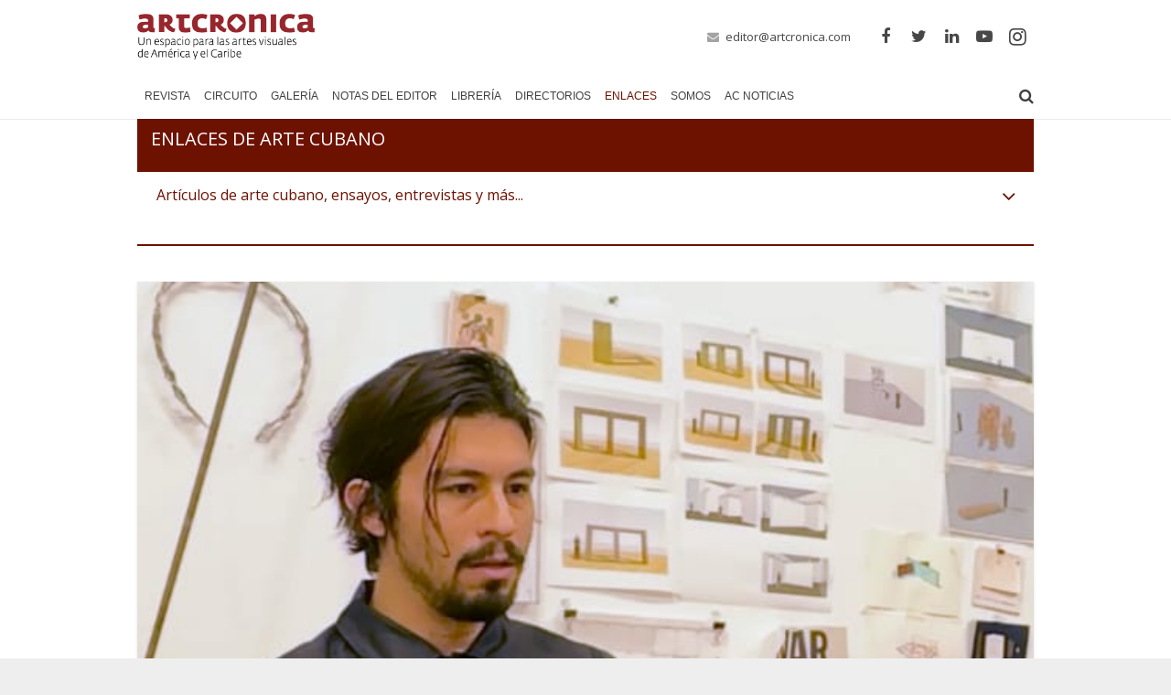

--- FILE ---
content_type: text/html; charset=UTF-8
request_url: https://www.artcronica.com/enlaces/
body_size: 19261
content:
<!DOCTYPE HTML>
<html class="" dir="ltr" lang="es" prefix="og: https://ogp.me/ns#">
<head>
	<meta charset="UTF-8">

		

	
		<!-- All in One SEO 4.7.0 - aioseo.com -->
		
		<meta name="robots" content="max-image-preview:large" />
		<link rel="canonical" href="https://www.artcronica.com/enlaces/" />
		<meta name="generator" content="All in One SEO (AIOSEO) 4.7.0" />
		<meta property="og:locale" content="es_ES" />
		<meta property="og:site_name" content="Artcrónica. Revista de artes visuales de América y el Caribe. - Un espacio para las artes visuales de América y el Caribe" />
		<meta property="og:type" content="article" />
		<meta property="og:title" content="Enlaces - Artcrónica. Revista de artes visuales de América y el Caribe." />
		<meta property="og:url" content="https://www.artcronica.com/enlaces/" />
		<meta property="article:published_time" content="2019-02-12T14:34:42+00:00" />
		<meta property="article:modified_time" content="2019-07-15T09:00:07+00:00" />
		<meta name="twitter:card" content="summary_large_image" />
		<meta name="twitter:title" content="Enlaces - Artcrónica. Revista de artes visuales de América y el Caribe." />
		<script type="application/ld+json" class="aioseo-schema">
			{"@context":"https:\/\/schema.org","@graph":[{"@type":"BreadcrumbList","@id":"https:\/\/www.artcronica.com\/enlaces\/#breadcrumblist","itemListElement":[{"@type":"ListItem","@id":"https:\/\/www.artcronica.com\/#listItem","position":1,"name":"Hogar","item":"https:\/\/www.artcronica.com\/","nextItem":"https:\/\/www.artcronica.com\/enlaces\/#listItem"},{"@type":"ListItem","@id":"https:\/\/www.artcronica.com\/enlaces\/#listItem","position":2,"name":"Enlaces","previousItem":"https:\/\/www.artcronica.com\/#listItem"}]},{"@type":"Organization","@id":"https:\/\/www.artcronica.com\/#organization","name":"Artcr\u00f3nica. Revista de artes visuales de Am\u00e9rica y el Caribe.","description":"Un espacio para las artes visuales de Am\u00e9rica y el Caribe","url":"https:\/\/www.artcronica.com\/"},{"@type":"WebPage","@id":"https:\/\/www.artcronica.com\/enlaces\/#webpage","url":"https:\/\/www.artcronica.com\/enlaces\/","name":"Enlaces - Artcr\u00f3nica. Revista de artes visuales de Am\u00e9rica y el Caribe.","inLanguage":"es-ES","isPartOf":{"@id":"https:\/\/www.artcronica.com\/#website"},"breadcrumb":{"@id":"https:\/\/www.artcronica.com\/enlaces\/#breadcrumblist"},"datePublished":"2019-02-12T14:34:42-04:00","dateModified":"2019-07-15T05:00:07-04:00"},{"@type":"WebSite","@id":"https:\/\/www.artcronica.com\/#website","url":"https:\/\/www.artcronica.com\/","name":"Artcr\u00f3nica. Revista de artes visuales de Am\u00e9rica y el Caribe.","description":"Un espacio para las artes visuales de Am\u00e9rica y el Caribe","inLanguage":"es-ES","publisher":{"@id":"https:\/\/www.artcronica.com\/#organization"}}]}
		</script>
		<!-- All in One SEO -->


<!-- This site is optimized with the Yoast SEO plugin v12.6.2 - https://yoast.com/wordpress/plugins/seo/ -->
<title>Enlaces: artículos, ensayos y reseñas de arte cubano contemporáneo</title>
<meta name="description" content="Espacio concebido -como enlaces- para la publicación abierta, diversificada, de artículos, ensayos, entrevistas y reseñas sobre temas disímiles vinculados a la historia, la dinámica de acción y el devenir del arte cubano contemporáneo"/>
<meta name="robots" content="max-snippet:-1, max-image-preview:large, max-video-preview:-1"/>
<link rel="canonical" href="https://www.artcronica.com/enlaces/" />
<meta property="og:locale" content="es_ES" />
<meta property="og:type" content="article" />
<meta property="og:title" content="Enlaces: artículos, ensayos y reseñas de arte cubano contemporáneo" />
<meta property="og:description" content="Espacio concebido -como enlaces- para la publicación abierta, diversificada, de artículos, ensayos, entrevistas y reseñas sobre temas disímiles vinculados a la historia, la dinámica de acción y el devenir del arte cubano contemporáneo" />
<meta property="og:url" content="https://www.artcronica.com/enlaces/" />
<meta property="og:site_name" content="Artcrónica. Revista de artes visuales de América y el Caribe." />
<meta name="twitter:card" content="summary_large_image" />
<meta name="twitter:description" content="Espacio concebido -como enlaces- para la publicación abierta, diversificada, de artículos, ensayos, entrevistas y reseñas sobre temas disímiles vinculados a la historia, la dinámica de acción y el devenir del arte cubano contemporáneo" />
<meta name="twitter:title" content="Enlaces: artículos, ensayos y reseñas de arte cubano contemporáneo" />
<script type='application/ld+json' class='yoast-schema-graph yoast-schema-graph--main'>{"@context":"https://schema.org","@graph":[{"@type":"WebSite","@id":"https://www.artcronica.com/#website","url":"https://www.artcronica.com/","name":"Artcr\u00f3nica. Revista de artes visuales de Am\u00e9rica y el Caribe.","description":"Un espacio para las artes visuales de Am\u00e9rica y el Caribe","potentialAction":{"@type":"SearchAction","target":"https://www.artcronica.com/?s={search_term_string}","query-input":"required name=search_term_string"}},{"@type":"WebPage","@id":"https://www.artcronica.com/enlaces/#webpage","url":"https://www.artcronica.com/enlaces/","inLanguage":"es","name":"Enlaces: art\u00edculos, ensayos y rese\u00f1as de arte cubano contempor\u00e1neo","isPartOf":{"@id":"https://www.artcronica.com/#website"},"datePublished":"2019-02-12T14:34:42+00:00","dateModified":"2019-07-15T09:00:07+00:00","description":"Espacio concebido -como enlaces- para la publicaci\u00f3n abierta, diversificada, de art\u00edculos, ensayos, entrevistas y rese\u00f1as sobre temas dis\u00edmiles vinculados a la historia, la din\u00e1mica de acci\u00f3n y el devenir del arte cubano contempor\u00e1neo"}]}</script>
<!-- / Yoast SEO plugin. -->

<link rel='dns-prefetch' href='//www.artcronica.com' />
<link rel='dns-prefetch' href='//www.googletagmanager.com' />
<link rel="alternate" type="application/rss+xml" title="Artcrónica. Revista de artes visuales de América y el Caribe. &raquo; Feed" href="https://www.artcronica.com/feed/" />
<link rel="alternate" type="application/rss+xml" title="Artcrónica. Revista de artes visuales de América y el Caribe. &raquo; Feed de los comentarios" href="https://www.artcronica.com/comments/feed/" />
<meta name="viewport" content="width=device-width, initial-scale=1">
<meta name="SKYPE_TOOLBAR" content="SKYPE_TOOLBAR_PARSER_COMPATIBLE">
<meta name="og:title" content="Enlaces">
<meta name="og:type" content="website">
<meta name="og:url" content="https://www.artcronica.com/enlaces/">
		<!-- This site uses the Google Analytics by MonsterInsights plugin v9.0.1 - Using Analytics tracking - https://www.monsterinsights.com/ -->
							<script src="//www.googletagmanager.com/gtag/js?id=G-B668NEDL26"  data-cfasync="false" data-wpfc-render="false" type="text/javascript" async></script>
			<script data-cfasync="false" data-wpfc-render="false" type="text/javascript">
				var mi_version = '9.0.1';
				var mi_track_user = true;
				var mi_no_track_reason = '';
								var MonsterInsightsDefaultLocations = {"page_location":"https:\/\/www.artcronica.com\/enlaces\/"};
				if ( typeof MonsterInsightsPrivacyGuardFilter === 'function' ) {
					var MonsterInsightsLocations = (typeof MonsterInsightsExcludeQuery === 'object') ? MonsterInsightsPrivacyGuardFilter( MonsterInsightsExcludeQuery ) : MonsterInsightsPrivacyGuardFilter( MonsterInsightsDefaultLocations );
				} else {
					var MonsterInsightsLocations = (typeof MonsterInsightsExcludeQuery === 'object') ? MonsterInsightsExcludeQuery : MonsterInsightsDefaultLocations;
				}

								var disableStrs = [
										'ga-disable-G-B668NEDL26',
									];

				/* Function to detect opted out users */
				function __gtagTrackerIsOptedOut() {
					for (var index = 0; index < disableStrs.length; index++) {
						if (document.cookie.indexOf(disableStrs[index] + '=true') > -1) {
							return true;
						}
					}

					return false;
				}

				/* Disable tracking if the opt-out cookie exists. */
				if (__gtagTrackerIsOptedOut()) {
					for (var index = 0; index < disableStrs.length; index++) {
						window[disableStrs[index]] = true;
					}
				}

				/* Opt-out function */
				function __gtagTrackerOptout() {
					for (var index = 0; index < disableStrs.length; index++) {
						document.cookie = disableStrs[index] + '=true; expires=Thu, 31 Dec 2099 23:59:59 UTC; path=/';
						window[disableStrs[index]] = true;
					}
				}

				if ('undefined' === typeof gaOptout) {
					function gaOptout() {
						__gtagTrackerOptout();
					}
				}
								window.dataLayer = window.dataLayer || [];

				window.MonsterInsightsDualTracker = {
					helpers: {},
					trackers: {},
				};
				if (mi_track_user) {
					function __gtagDataLayer() {
						dataLayer.push(arguments);
					}

					function __gtagTracker(type, name, parameters) {
						if (!parameters) {
							parameters = {};
						}

						if (parameters.send_to) {
							__gtagDataLayer.apply(null, arguments);
							return;
						}

						if (type === 'event') {
														parameters.send_to = monsterinsights_frontend.v4_id;
							var hookName = name;
							if (typeof parameters['event_category'] !== 'undefined') {
								hookName = parameters['event_category'] + ':' + name;
							}

							if (typeof MonsterInsightsDualTracker.trackers[hookName] !== 'undefined') {
								MonsterInsightsDualTracker.trackers[hookName](parameters);
							} else {
								__gtagDataLayer('event', name, parameters);
							}
							
						} else {
							__gtagDataLayer.apply(null, arguments);
						}
					}

					__gtagTracker('js', new Date());
					__gtagTracker('set', {
						'developer_id.dZGIzZG': true,
											});
					if ( MonsterInsightsLocations.page_location ) {
						__gtagTracker('set', MonsterInsightsLocations);
					}
										__gtagTracker('config', 'G-B668NEDL26', {"forceSSL":"true","link_attribution":"true"} );
															window.gtag = __gtagTracker;										(function () {
						/* https://developers.google.com/analytics/devguides/collection/analyticsjs/ */
						/* ga and __gaTracker compatibility shim. */
						var noopfn = function () {
							return null;
						};
						var newtracker = function () {
							return new Tracker();
						};
						var Tracker = function () {
							return null;
						};
						var p = Tracker.prototype;
						p.get = noopfn;
						p.set = noopfn;
						p.send = function () {
							var args = Array.prototype.slice.call(arguments);
							args.unshift('send');
							__gaTracker.apply(null, args);
						};
						var __gaTracker = function () {
							var len = arguments.length;
							if (len === 0) {
								return;
							}
							var f = arguments[len - 1];
							if (typeof f !== 'object' || f === null || typeof f.hitCallback !== 'function') {
								if ('send' === arguments[0]) {
									var hitConverted, hitObject = false, action;
									if ('event' === arguments[1]) {
										if ('undefined' !== typeof arguments[3]) {
											hitObject = {
												'eventAction': arguments[3],
												'eventCategory': arguments[2],
												'eventLabel': arguments[4],
												'value': arguments[5] ? arguments[5] : 1,
											}
										}
									}
									if ('pageview' === arguments[1]) {
										if ('undefined' !== typeof arguments[2]) {
											hitObject = {
												'eventAction': 'page_view',
												'page_path': arguments[2],
											}
										}
									}
									if (typeof arguments[2] === 'object') {
										hitObject = arguments[2];
									}
									if (typeof arguments[5] === 'object') {
										Object.assign(hitObject, arguments[5]);
									}
									if ('undefined' !== typeof arguments[1].hitType) {
										hitObject = arguments[1];
										if ('pageview' === hitObject.hitType) {
											hitObject.eventAction = 'page_view';
										}
									}
									if (hitObject) {
										action = 'timing' === arguments[1].hitType ? 'timing_complete' : hitObject.eventAction;
										hitConverted = mapArgs(hitObject);
										__gtagTracker('event', action, hitConverted);
									}
								}
								return;
							}

							function mapArgs(args) {
								var arg, hit = {};
								var gaMap = {
									'eventCategory': 'event_category',
									'eventAction': 'event_action',
									'eventLabel': 'event_label',
									'eventValue': 'event_value',
									'nonInteraction': 'non_interaction',
									'timingCategory': 'event_category',
									'timingVar': 'name',
									'timingValue': 'value',
									'timingLabel': 'event_label',
									'page': 'page_path',
									'location': 'page_location',
									'title': 'page_title',
									'referrer' : 'page_referrer',
								};
								for (arg in args) {
																		if (!(!args.hasOwnProperty(arg) || !gaMap.hasOwnProperty(arg))) {
										hit[gaMap[arg]] = args[arg];
									} else {
										hit[arg] = args[arg];
									}
								}
								return hit;
							}

							try {
								f.hitCallback();
							} catch (ex) {
							}
						};
						__gaTracker.create = newtracker;
						__gaTracker.getByName = newtracker;
						__gaTracker.getAll = function () {
							return [];
						};
						__gaTracker.remove = noopfn;
						__gaTracker.loaded = true;
						window['__gaTracker'] = __gaTracker;
					})();
									} else {
										console.log("");
					(function () {
						function __gtagTracker() {
							return null;
						}

						window['__gtagTracker'] = __gtagTracker;
						window['gtag'] = __gtagTracker;
					})();
									}
			</script>
				<!-- / Google Analytics by MonsterInsights -->
		<script type="text/javascript">
/* <![CDATA[ */
window._wpemojiSettings = {"baseUrl":"https:\/\/s.w.org\/images\/core\/emoji\/15.0.3\/72x72\/","ext":".png","svgUrl":"https:\/\/s.w.org\/images\/core\/emoji\/15.0.3\/svg\/","svgExt":".svg","source":{"concatemoji":"https:\/\/www.artcronica.com\/wp-includes\/js\/wp-emoji-release.min.js?ver=6.6.4"}};
/*! This file is auto-generated */
!function(i,n){var o,s,e;function c(e){try{var t={supportTests:e,timestamp:(new Date).valueOf()};sessionStorage.setItem(o,JSON.stringify(t))}catch(e){}}function p(e,t,n){e.clearRect(0,0,e.canvas.width,e.canvas.height),e.fillText(t,0,0);var t=new Uint32Array(e.getImageData(0,0,e.canvas.width,e.canvas.height).data),r=(e.clearRect(0,0,e.canvas.width,e.canvas.height),e.fillText(n,0,0),new Uint32Array(e.getImageData(0,0,e.canvas.width,e.canvas.height).data));return t.every(function(e,t){return e===r[t]})}function u(e,t,n){switch(t){case"flag":return n(e,"\ud83c\udff3\ufe0f\u200d\u26a7\ufe0f","\ud83c\udff3\ufe0f\u200b\u26a7\ufe0f")?!1:!n(e,"\ud83c\uddfa\ud83c\uddf3","\ud83c\uddfa\u200b\ud83c\uddf3")&&!n(e,"\ud83c\udff4\udb40\udc67\udb40\udc62\udb40\udc65\udb40\udc6e\udb40\udc67\udb40\udc7f","\ud83c\udff4\u200b\udb40\udc67\u200b\udb40\udc62\u200b\udb40\udc65\u200b\udb40\udc6e\u200b\udb40\udc67\u200b\udb40\udc7f");case"emoji":return!n(e,"\ud83d\udc26\u200d\u2b1b","\ud83d\udc26\u200b\u2b1b")}return!1}function f(e,t,n){var r="undefined"!=typeof WorkerGlobalScope&&self instanceof WorkerGlobalScope?new OffscreenCanvas(300,150):i.createElement("canvas"),a=r.getContext("2d",{willReadFrequently:!0}),o=(a.textBaseline="top",a.font="600 32px Arial",{});return e.forEach(function(e){o[e]=t(a,e,n)}),o}function t(e){var t=i.createElement("script");t.src=e,t.defer=!0,i.head.appendChild(t)}"undefined"!=typeof Promise&&(o="wpEmojiSettingsSupports",s=["flag","emoji"],n.supports={everything:!0,everythingExceptFlag:!0},e=new Promise(function(e){i.addEventListener("DOMContentLoaded",e,{once:!0})}),new Promise(function(t){var n=function(){try{var e=JSON.parse(sessionStorage.getItem(o));if("object"==typeof e&&"number"==typeof e.timestamp&&(new Date).valueOf()<e.timestamp+604800&&"object"==typeof e.supportTests)return e.supportTests}catch(e){}return null}();if(!n){if("undefined"!=typeof Worker&&"undefined"!=typeof OffscreenCanvas&&"undefined"!=typeof URL&&URL.createObjectURL&&"undefined"!=typeof Blob)try{var e="postMessage("+f.toString()+"("+[JSON.stringify(s),u.toString(),p.toString()].join(",")+"));",r=new Blob([e],{type:"text/javascript"}),a=new Worker(URL.createObjectURL(r),{name:"wpTestEmojiSupports"});return void(a.onmessage=function(e){c(n=e.data),a.terminate(),t(n)})}catch(e){}c(n=f(s,u,p))}t(n)}).then(function(e){for(var t in e)n.supports[t]=e[t],n.supports.everything=n.supports.everything&&n.supports[t],"flag"!==t&&(n.supports.everythingExceptFlag=n.supports.everythingExceptFlag&&n.supports[t]);n.supports.everythingExceptFlag=n.supports.everythingExceptFlag&&!n.supports.flag,n.DOMReady=!1,n.readyCallback=function(){n.DOMReady=!0}}).then(function(){return e}).then(function(){var e;n.supports.everything||(n.readyCallback(),(e=n.source||{}).concatemoji?t(e.concatemoji):e.wpemoji&&e.twemoji&&(t(e.twemoji),t(e.wpemoji)))}))}((window,document),window._wpemojiSettings);
/* ]]> */
</script>
<style id='wp-emoji-styles-inline-css' type='text/css'>

	img.wp-smiley, img.emoji {
		display: inline !important;
		border: none !important;
		box-shadow: none !important;
		height: 1em !important;
		width: 1em !important;
		margin: 0 0.07em !important;
		vertical-align: -0.1em !important;
		background: none !important;
		padding: 0 !important;
	}
</style>
<link rel='stylesheet' id='wp-block-library-css' href='https://www.artcronica.com/wp-includes/css/dist/block-library/style.min.css?ver=6.6.4' type='text/css' media='all' />
<style id='classic-theme-styles-inline-css' type='text/css'>
/*! This file is auto-generated */
.wp-block-button__link{color:#fff;background-color:#32373c;border-radius:9999px;box-shadow:none;text-decoration:none;padding:calc(.667em + 2px) calc(1.333em + 2px);font-size:1.125em}.wp-block-file__button{background:#32373c;color:#fff;text-decoration:none}
</style>
<style id='global-styles-inline-css' type='text/css'>
:root{--wp--preset--aspect-ratio--square: 1;--wp--preset--aspect-ratio--4-3: 4/3;--wp--preset--aspect-ratio--3-4: 3/4;--wp--preset--aspect-ratio--3-2: 3/2;--wp--preset--aspect-ratio--2-3: 2/3;--wp--preset--aspect-ratio--16-9: 16/9;--wp--preset--aspect-ratio--9-16: 9/16;--wp--preset--color--black: #000000;--wp--preset--color--cyan-bluish-gray: #abb8c3;--wp--preset--color--white: #ffffff;--wp--preset--color--pale-pink: #f78da7;--wp--preset--color--vivid-red: #cf2e2e;--wp--preset--color--luminous-vivid-orange: #ff6900;--wp--preset--color--luminous-vivid-amber: #fcb900;--wp--preset--color--light-green-cyan: #7bdcb5;--wp--preset--color--vivid-green-cyan: #00d084;--wp--preset--color--pale-cyan-blue: #8ed1fc;--wp--preset--color--vivid-cyan-blue: #0693e3;--wp--preset--color--vivid-purple: #9b51e0;--wp--preset--gradient--vivid-cyan-blue-to-vivid-purple: linear-gradient(135deg,rgba(6,147,227,1) 0%,rgb(155,81,224) 100%);--wp--preset--gradient--light-green-cyan-to-vivid-green-cyan: linear-gradient(135deg,rgb(122,220,180) 0%,rgb(0,208,130) 100%);--wp--preset--gradient--luminous-vivid-amber-to-luminous-vivid-orange: linear-gradient(135deg,rgba(252,185,0,1) 0%,rgba(255,105,0,1) 100%);--wp--preset--gradient--luminous-vivid-orange-to-vivid-red: linear-gradient(135deg,rgba(255,105,0,1) 0%,rgb(207,46,46) 100%);--wp--preset--gradient--very-light-gray-to-cyan-bluish-gray: linear-gradient(135deg,rgb(238,238,238) 0%,rgb(169,184,195) 100%);--wp--preset--gradient--cool-to-warm-spectrum: linear-gradient(135deg,rgb(74,234,220) 0%,rgb(151,120,209) 20%,rgb(207,42,186) 40%,rgb(238,44,130) 60%,rgb(251,105,98) 80%,rgb(254,248,76) 100%);--wp--preset--gradient--blush-light-purple: linear-gradient(135deg,rgb(255,206,236) 0%,rgb(152,150,240) 100%);--wp--preset--gradient--blush-bordeaux: linear-gradient(135deg,rgb(254,205,165) 0%,rgb(254,45,45) 50%,rgb(107,0,62) 100%);--wp--preset--gradient--luminous-dusk: linear-gradient(135deg,rgb(255,203,112) 0%,rgb(199,81,192) 50%,rgb(65,88,208) 100%);--wp--preset--gradient--pale-ocean: linear-gradient(135deg,rgb(255,245,203) 0%,rgb(182,227,212) 50%,rgb(51,167,181) 100%);--wp--preset--gradient--electric-grass: linear-gradient(135deg,rgb(202,248,128) 0%,rgb(113,206,126) 100%);--wp--preset--gradient--midnight: linear-gradient(135deg,rgb(2,3,129) 0%,rgb(40,116,252) 100%);--wp--preset--font-size--small: 13px;--wp--preset--font-size--medium: 20px;--wp--preset--font-size--large: 36px;--wp--preset--font-size--x-large: 42px;--wp--preset--spacing--20: 0.44rem;--wp--preset--spacing--30: 0.67rem;--wp--preset--spacing--40: 1rem;--wp--preset--spacing--50: 1.5rem;--wp--preset--spacing--60: 2.25rem;--wp--preset--spacing--70: 3.38rem;--wp--preset--spacing--80: 5.06rem;--wp--preset--shadow--natural: 6px 6px 9px rgba(0, 0, 0, 0.2);--wp--preset--shadow--deep: 12px 12px 50px rgba(0, 0, 0, 0.4);--wp--preset--shadow--sharp: 6px 6px 0px rgba(0, 0, 0, 0.2);--wp--preset--shadow--outlined: 6px 6px 0px -3px rgba(255, 255, 255, 1), 6px 6px rgba(0, 0, 0, 1);--wp--preset--shadow--crisp: 6px 6px 0px rgba(0, 0, 0, 1);}:where(.is-layout-flex){gap: 0.5em;}:where(.is-layout-grid){gap: 0.5em;}body .is-layout-flex{display: flex;}.is-layout-flex{flex-wrap: wrap;align-items: center;}.is-layout-flex > :is(*, div){margin: 0;}body .is-layout-grid{display: grid;}.is-layout-grid > :is(*, div){margin: 0;}:where(.wp-block-columns.is-layout-flex){gap: 2em;}:where(.wp-block-columns.is-layout-grid){gap: 2em;}:where(.wp-block-post-template.is-layout-flex){gap: 1.25em;}:where(.wp-block-post-template.is-layout-grid){gap: 1.25em;}.has-black-color{color: var(--wp--preset--color--black) !important;}.has-cyan-bluish-gray-color{color: var(--wp--preset--color--cyan-bluish-gray) !important;}.has-white-color{color: var(--wp--preset--color--white) !important;}.has-pale-pink-color{color: var(--wp--preset--color--pale-pink) !important;}.has-vivid-red-color{color: var(--wp--preset--color--vivid-red) !important;}.has-luminous-vivid-orange-color{color: var(--wp--preset--color--luminous-vivid-orange) !important;}.has-luminous-vivid-amber-color{color: var(--wp--preset--color--luminous-vivid-amber) !important;}.has-light-green-cyan-color{color: var(--wp--preset--color--light-green-cyan) !important;}.has-vivid-green-cyan-color{color: var(--wp--preset--color--vivid-green-cyan) !important;}.has-pale-cyan-blue-color{color: var(--wp--preset--color--pale-cyan-blue) !important;}.has-vivid-cyan-blue-color{color: var(--wp--preset--color--vivid-cyan-blue) !important;}.has-vivid-purple-color{color: var(--wp--preset--color--vivid-purple) !important;}.has-black-background-color{background-color: var(--wp--preset--color--black) !important;}.has-cyan-bluish-gray-background-color{background-color: var(--wp--preset--color--cyan-bluish-gray) !important;}.has-white-background-color{background-color: var(--wp--preset--color--white) !important;}.has-pale-pink-background-color{background-color: var(--wp--preset--color--pale-pink) !important;}.has-vivid-red-background-color{background-color: var(--wp--preset--color--vivid-red) !important;}.has-luminous-vivid-orange-background-color{background-color: var(--wp--preset--color--luminous-vivid-orange) !important;}.has-luminous-vivid-amber-background-color{background-color: var(--wp--preset--color--luminous-vivid-amber) !important;}.has-light-green-cyan-background-color{background-color: var(--wp--preset--color--light-green-cyan) !important;}.has-vivid-green-cyan-background-color{background-color: var(--wp--preset--color--vivid-green-cyan) !important;}.has-pale-cyan-blue-background-color{background-color: var(--wp--preset--color--pale-cyan-blue) !important;}.has-vivid-cyan-blue-background-color{background-color: var(--wp--preset--color--vivid-cyan-blue) !important;}.has-vivid-purple-background-color{background-color: var(--wp--preset--color--vivid-purple) !important;}.has-black-border-color{border-color: var(--wp--preset--color--black) !important;}.has-cyan-bluish-gray-border-color{border-color: var(--wp--preset--color--cyan-bluish-gray) !important;}.has-white-border-color{border-color: var(--wp--preset--color--white) !important;}.has-pale-pink-border-color{border-color: var(--wp--preset--color--pale-pink) !important;}.has-vivid-red-border-color{border-color: var(--wp--preset--color--vivid-red) !important;}.has-luminous-vivid-orange-border-color{border-color: var(--wp--preset--color--luminous-vivid-orange) !important;}.has-luminous-vivid-amber-border-color{border-color: var(--wp--preset--color--luminous-vivid-amber) !important;}.has-light-green-cyan-border-color{border-color: var(--wp--preset--color--light-green-cyan) !important;}.has-vivid-green-cyan-border-color{border-color: var(--wp--preset--color--vivid-green-cyan) !important;}.has-pale-cyan-blue-border-color{border-color: var(--wp--preset--color--pale-cyan-blue) !important;}.has-vivid-cyan-blue-border-color{border-color: var(--wp--preset--color--vivid-cyan-blue) !important;}.has-vivid-purple-border-color{border-color: var(--wp--preset--color--vivid-purple) !important;}.has-vivid-cyan-blue-to-vivid-purple-gradient-background{background: var(--wp--preset--gradient--vivid-cyan-blue-to-vivid-purple) !important;}.has-light-green-cyan-to-vivid-green-cyan-gradient-background{background: var(--wp--preset--gradient--light-green-cyan-to-vivid-green-cyan) !important;}.has-luminous-vivid-amber-to-luminous-vivid-orange-gradient-background{background: var(--wp--preset--gradient--luminous-vivid-amber-to-luminous-vivid-orange) !important;}.has-luminous-vivid-orange-to-vivid-red-gradient-background{background: var(--wp--preset--gradient--luminous-vivid-orange-to-vivid-red) !important;}.has-very-light-gray-to-cyan-bluish-gray-gradient-background{background: var(--wp--preset--gradient--very-light-gray-to-cyan-bluish-gray) !important;}.has-cool-to-warm-spectrum-gradient-background{background: var(--wp--preset--gradient--cool-to-warm-spectrum) !important;}.has-blush-light-purple-gradient-background{background: var(--wp--preset--gradient--blush-light-purple) !important;}.has-blush-bordeaux-gradient-background{background: var(--wp--preset--gradient--blush-bordeaux) !important;}.has-luminous-dusk-gradient-background{background: var(--wp--preset--gradient--luminous-dusk) !important;}.has-pale-ocean-gradient-background{background: var(--wp--preset--gradient--pale-ocean) !important;}.has-electric-grass-gradient-background{background: var(--wp--preset--gradient--electric-grass) !important;}.has-midnight-gradient-background{background: var(--wp--preset--gradient--midnight) !important;}.has-small-font-size{font-size: var(--wp--preset--font-size--small) !important;}.has-medium-font-size{font-size: var(--wp--preset--font-size--medium) !important;}.has-large-font-size{font-size: var(--wp--preset--font-size--large) !important;}.has-x-large-font-size{font-size: var(--wp--preset--font-size--x-large) !important;}
:where(.wp-block-post-template.is-layout-flex){gap: 1.25em;}:where(.wp-block-post-template.is-layout-grid){gap: 1.25em;}
:where(.wp-block-columns.is-layout-flex){gap: 2em;}:where(.wp-block-columns.is-layout-grid){gap: 2em;}
:root :where(.wp-block-pullquote){font-size: 1.5em;line-height: 1.6;}
</style>
<link rel='stylesheet' id='ads-for-wp-front-css-css' href='https://www.artcronica.com/wp-content/plugins/ads-for-wp/public/assets/css/adsforwp-front.min.css?ver=1.9.15.1' type='text/css' media='all' />
<link rel='stylesheet' id='us-base-css' href='//www.artcronica.com/wp-content/themes/Impreza/framework/css/us-base.min.css?ver=4.4.1' type='text/css' media='all' />
<link rel='stylesheet' id='us-style-css' href='//www.artcronica.com/wp-content/themes/Impreza/css/style.min.css?ver=4.4.1' type='text/css' media='all' />
<link rel='stylesheet' id='us-responsive-css' href='//www.artcronica.com/wp-content/themes/Impreza/css/responsive.min.css?ver=4.4.1' type='text/css' media='all' />
<link rel='stylesheet' id='us-theme-options-css' href='//www.artcronica.com/wp-content/uploads/us-assets/Impreza-www.artcronica.com-theme-options.css?ver=4.4.1' type='text/css' media='all' />
<script type="text/javascript" src="https://www.artcronica.com/wp-content/plugins/google-analytics-for-wordpress/assets/js/frontend-gtag.min.js?ver=9.0.1" id="monsterinsights-frontend-script-js"></script>
<script data-cfasync="false" data-wpfc-render="false" type="text/javascript" id='monsterinsights-frontend-script-js-extra'>/* <![CDATA[ */
var monsterinsights_frontend = {"js_events_tracking":"true","download_extensions":"doc,pdf,ppt,zip,xls,docx,pptx,xlsx","inbound_paths":"[{\"path\":\"\\\/go\\\/\",\"label\":\"affiliate\"},{\"path\":\"\\\/recommend\\\/\",\"label\":\"affiliate\"}]","home_url":"https:\/\/www.artcronica.com","hash_tracking":"false","v4_id":"G-B668NEDL26"};/* ]]> */
</script>

<!-- Fragmento de código de la etiqueta de Google (gtag.js) añadida por Site Kit -->
<!-- Fragmento de código de Google Analytics añadido por Site Kit -->
<script type="text/javascript" src="https://www.googletagmanager.com/gtag/js?id=GT-P8RZ4D5B" id="google_gtagjs-js" async></script>
<script type="text/javascript" id="google_gtagjs-js-after">
/* <![CDATA[ */
window.dataLayer = window.dataLayer || [];function gtag(){dataLayer.push(arguments);}
gtag("set","linker",{"domains":["www.artcronica.com"]});
gtag("js", new Date());
gtag("set", "developer_id.dZTNiMT", true);
gtag("config", "GT-P8RZ4D5B");
 window._googlesitekit = window._googlesitekit || {}; window._googlesitekit.throttledEvents = []; window._googlesitekit.gtagEvent = (name, data) => { var key = JSON.stringify( { name, data } ); if ( !! window._googlesitekit.throttledEvents[ key ] ) { return; } window._googlesitekit.throttledEvents[ key ] = true; setTimeout( () => { delete window._googlesitekit.throttledEvents[ key ]; }, 5 ); gtag( "event", name, { ...data, event_source: "site-kit" } ); }; 
/* ]]> */
</script>
<link rel="https://api.w.org/" href="https://www.artcronica.com/wp-json/" /><link rel="alternate" title="JSON" type="application/json" href="https://www.artcronica.com/wp-json/wp/v2/pages/41" /><link rel="EditURI" type="application/rsd+xml" title="RSD" href="https://www.artcronica.com/xmlrpc.php?rsd" />
<meta name="generator" content="WordPress 6.6.4" />
<link rel='shortlink' href='https://www.artcronica.com/?p=41' />
<link rel="alternate" title="oEmbed (JSON)" type="application/json+oembed" href="https://www.artcronica.com/wp-json/oembed/1.0/embed?url=https%3A%2F%2Fwww.artcronica.com%2Fenlaces%2F" />
<link rel="alternate" title="oEmbed (XML)" type="text/xml+oembed" href="https://www.artcronica.com/wp-json/oembed/1.0/embed?url=https%3A%2F%2Fwww.artcronica.com%2Fenlaces%2F&#038;format=xml" />
        <script type="text/javascript">              
              jQuery(document).ready( function($) {    
                  if ($('#adsforwp-hidden-block').length == 0 ) {
                       $.getScript("https://www.artcronica.com/front.js");
                  }
              });
         </script>
       <meta name="generator" content="Site Kit by Google 1.170.0" /><script type="text/javascript">
	if ( ! /Android|webOS|iPhone|iPad|iPod|BlackBerry|IEMobile|Opera Mini/i.test(navigator.userAgent)) {
		var root = document.getElementsByTagName( 'html' )[0]
		root.className += " no-touch";
	}
</script>

<!-- Metaetiquetas de Google AdSense añadidas por Site Kit -->
<meta name="google-adsense-platform-account" content="ca-host-pub-2644536267352236">
<meta name="google-adsense-platform-domain" content="sitekit.withgoogle.com">
<!-- Acabar con las metaetiquetas de Google AdSense añadidas por Site Kit -->
<meta name="generator" content="Powered by Visual Composer - drag and drop page builder for WordPress."/>
<!--[if lte IE 9]><link rel="stylesheet" type="text/css" href="https://www.artcronica.com/wp-content/plugins/js_composer/assets/css/vc_lte_ie9.min.css" media="screen"><![endif]--><link rel="icon" href="https://www.artcronica.com/wp-content/uploads/2019/02/favicon.ico" sizes="32x32" />
<link rel="icon" href="https://www.artcronica.com/wp-content/uploads/2019/02/favicon.ico" sizes="192x192" />
<link rel="apple-touch-icon" href="https://www.artcronica.com/wp-content/uploads/2019/02/favicon.ico" />
<meta name="msapplication-TileImage" content="https://www.artcronica.com/wp-content/uploads/2019/02/favicon.ico" />
<style type="text/css" data-type="vc_shortcodes-custom-css">.vc_custom_1554195439444{padding-top: 8px !important;padding-bottom: 1px !important;padding-left: 15px !important;background-color: #6d1101 !important;}</style><noscript><style type="text/css"> .wpb_animate_when_almost_visible { opacity: 1; }</style></noscript><style id="wpforms-css-vars-root">
				:root {
					--wpforms-field-border-radius: 3px;
--wpforms-field-border-style: solid;
--wpforms-field-border-size: 1px;
--wpforms-field-background-color: #ffffff;
--wpforms-field-border-color: rgba( 0, 0, 0, 0.25 );
--wpforms-field-border-color-spare: rgba( 0, 0, 0, 0.25 );
--wpforms-field-text-color: rgba( 0, 0, 0, 0.7 );
--wpforms-field-menu-color: #ffffff;
--wpforms-label-color: rgba( 0, 0, 0, 0.85 );
--wpforms-label-sublabel-color: rgba( 0, 0, 0, 0.55 );
--wpforms-label-error-color: #d63637;
--wpforms-button-border-radius: 3px;
--wpforms-button-border-style: none;
--wpforms-button-border-size: 1px;
--wpforms-button-background-color: #066aab;
--wpforms-button-border-color: #066aab;
--wpforms-button-text-color: #ffffff;
--wpforms-page-break-color: #066aab;
--wpforms-background-image: none;
--wpforms-background-position: center center;
--wpforms-background-repeat: no-repeat;
--wpforms-background-size: cover;
--wpforms-background-width: 100px;
--wpforms-background-height: 100px;
--wpforms-background-color: rgba( 0, 0, 0, 0 );
--wpforms-background-url: none;
--wpforms-container-padding: 0px;
--wpforms-container-border-style: none;
--wpforms-container-border-width: 1px;
--wpforms-container-border-color: #000000;
--wpforms-container-border-radius: 3px;
--wpforms-field-size-input-height: 43px;
--wpforms-field-size-input-spacing: 15px;
--wpforms-field-size-font-size: 16px;
--wpforms-field-size-line-height: 19px;
--wpforms-field-size-padding-h: 14px;
--wpforms-field-size-checkbox-size: 16px;
--wpforms-field-size-sublabel-spacing: 5px;
--wpforms-field-size-icon-size: 1;
--wpforms-label-size-font-size: 16px;
--wpforms-label-size-line-height: 19px;
--wpforms-label-size-sublabel-font-size: 14px;
--wpforms-label-size-sublabel-line-height: 17px;
--wpforms-button-size-font-size: 17px;
--wpforms-button-size-height: 41px;
--wpforms-button-size-padding-h: 15px;
--wpforms-button-size-margin-top: 10px;
--wpforms-container-shadow-size-box-shadow: none;

				}
			</style>
	</head>
<body class="page-template-default page page-id-41 l-body Impreza_4.4.1 header_hor header_inpos_top btn_hov_slide links_underline rounded_none state_default wpb-js-composer js-comp-ver-5.1.1 vc_responsive" itemscope="itemscope" itemtype="https://schema.org/WebPage">

<div class="l-canvas sidebar_none type_wide">

	
		
		<header class="l-header pos_fixed bg_solid shadow_thin" itemscope="itemscope" itemtype="https://schema.org/WPHeader"><div class="l-subheader at_middle"><div class="l-subheader-h"><div class="l-subheader-cell at_left"><div class="w-img ush_image_1"><a class="w-img-h" href="https://www.artcronica.com/"><img class="for_default" src="https://www.artcronica.com/wp-content/uploads/2019/02/artcronica-logo.jpg" width="666" height="172" alt="" /></a></div></div><div class="l-subheader-cell at_center"></div><div class="l-subheader-cell at_right"><div class="w-text ush_text_3 font_regular"><div class="w-text-h"><i class="fa fa-envelope"></i><a class="w-text-value" href="mailto:editor@artcronica.com">editor@artcronica.com</a></div></div><div class="w-socials color_text hover_default ush_socials_1"><div class="w-socials-list"><div class="w-socials-item facebook">
		<a class="w-socials-item-link" target="_blank" href="https://www.facebook.com/artcronicacuba">
			<span class="w-socials-item-link-hover"></span>
			<span class="w-socials-item-link-title">Facebook</span>
		</a>
		<div class="w-socials-item-popup">
			<span>Facebook</span>
		</div>
	</div><div class="w-socials-item twitter">
		<a class="w-socials-item-link" target="_blank" href="https://twitter.com/artcronica">
			<span class="w-socials-item-link-hover"></span>
			<span class="w-socials-item-link-title">Twitter</span>
		</a>
		<div class="w-socials-item-popup">
			<span>Twitter</span>
		</div>
	</div><div class="w-socials-item linkedin">
		<a class="w-socials-item-link" target="_blank" href="https://www.linkedin.com/company/artcronica">
			<span class="w-socials-item-link-hover"></span>
			<span class="w-socials-item-link-title">LinkedIn</span>
		</a>
		<div class="w-socials-item-popup">
			<span>LinkedIn</span>
		</div>
	</div><div class="w-socials-item youtube">
		<a class="w-socials-item-link" target="_blank" href="https://www.youtube.com/channel/UCrd2z6ADIySAM0Jzs93Luzg">
			<span class="w-socials-item-link-hover"></span>
			<span class="w-socials-item-link-title">YouTube</span>
		</a>
		<div class="w-socials-item-popup">
			<span>YouTube</span>
		</div>
	</div><div class="w-socials-item instagram">
		<a class="w-socials-item-link" target="_blank" href="https://www.instagram.com/artcronica/">
			<span class="w-socials-item-link-hover"></span>
			<span class="w-socials-item-link-title">Instagram</span>
		</a>
		<div class="w-socials-item-popup">
			<span>Instagram</span>
		</div>
	</div></div></div></div></div></div><div class="l-subheader at_bottom"><div class="l-subheader-h"><div class="l-subheader-cell at_left"><nav class="w-nav type_desktop animation_mdesign ush_menu_1" itemscope="itemscope" itemtype="https://schema.org/SiteNavigationElement"><a class="w-nav-control" href="javascript:void(0);"><span>Menú</span></a><ul class="w-nav-list level_1 hover_none hide_for_mobiles"><li id="menu-item-55" class="menu-item menu-item-type-post_type menu-item-object-page w-nav-item level_1 menu-item-55"><a class="w-nav-anchor level_1"  href="https://www.artcronica.com/revista/"><span class="w-nav-title">REVISTA</span><span class="w-nav-arrow"></span></a></li>
<li id="menu-item-1178" class="menu-item menu-item-type-post_type menu-item-object-page w-nav-item level_1 menu-item-1178"><a class="w-nav-anchor level_1"  href="https://www.artcronica.com/circuito-de-arte/"><span class="w-nav-title">CIRCUITO</span><span class="w-nav-arrow"></span></a></li>
<li id="menu-item-53" class="menu-item menu-item-type-post_type menu-item-object-page w-nav-item level_1 menu-item-53"><a class="w-nav-anchor level_1"  href="https://www.artcronica.com/galeria/"><span class="w-nav-title">GALERÍA</span><span class="w-nav-arrow"></span></a></li>
<li id="menu-item-52" class="menu-item menu-item-type-post_type menu-item-object-page w-nav-item level_1 menu-item-52"><a class="w-nav-anchor level_1"  href="https://www.artcronica.com/programacion-de-arte/"><span class="w-nav-title">NOTAS DEL EDITOR</span><span class="w-nav-arrow"></span></a></li>
<li id="menu-item-51" class="menu-item menu-item-type-post_type menu-item-object-page w-nav-item level_1 menu-item-51"><a class="w-nav-anchor level_1"  href="https://www.artcronica.com/libreria/"><span class="w-nav-title">LIBRERÍA</span><span class="w-nav-arrow"></span></a></li>
<li id="menu-item-76" class="menu-item menu-item-type-custom menu-item-object-custom menu-item-has-children w-nav-item level_1 menu-item-76"><a class="w-nav-anchor level_1"  href="#"><span class="w-nav-title">DIRECTORIOS</span><span class="w-nav-arrow"></span></a>
<ul class="w-nav-list level_2">
	<li id="menu-item-75" class="menu-item menu-item-type-post_type menu-item-object-page w-nav-item level_2 menu-item-75"><a class="w-nav-anchor level_2"  href="https://www.artcronica.com/directorio/artistas/"><span class="w-nav-title">ARTISTAS</span><span class="w-nav-arrow"></span></a>	</li>
	<li id="menu-item-74" class="menu-item menu-item-type-post_type menu-item-object-page w-nav-item level_2 menu-item-74"><a class="w-nav-anchor level_2"  href="https://www.artcronica.com/directorio/centros-de-arte-cubano/"><span class="w-nav-title">CENTROS DE ARTE</span><span class="w-nav-arrow"></span></a>	</li>
	<li id="menu-item-73" class="menu-item menu-item-type-post_type menu-item-object-page w-nav-item level_2 menu-item-73"><a class="w-nav-anchor level_2"  href="https://www.artcronica.com/directorio/criticos-de-arte/"><span class="w-nav-title">CRÍTICOS DE ARTE</span><span class="w-nav-arrow"></span></a>	</li>
	<li id="menu-item-72" class="menu-item menu-item-type-post_type menu-item-object-page w-nav-item level_2 menu-item-72"><a class="w-nav-anchor level_2"  href="https://www.artcronica.com/directorio/estudios/"><span class="w-nav-title">ESTUDIOS</span><span class="w-nav-arrow"></span></a>	</li>
	<li id="menu-item-2094" class="menu-item menu-item-type-post_type menu-item-object-page w-nav-item level_2 menu-item-2094"><a class="w-nav-anchor level_2"  href="https://www.artcronica.com/directorio/eventos-arte/"><span class="w-nav-title">EVENTOS</span><span class="w-nav-arrow"></span></a>	</li>
	<li id="menu-item-70" class="menu-item menu-item-type-post_type menu-item-object-page w-nav-item level_2 menu-item-70"><a class="w-nav-anchor level_2"  href="https://www.artcronica.com/directorio/publicaciones/"><span class="w-nav-title">PUBLICACIONES</span><span class="w-nav-arrow"></span></a>	</li>
</ul>
</li>
<li id="menu-item-993" class="menu-item menu-item-type-post_type menu-item-object-page current-menu-item page_item page-item-41 current_page_item w-nav-item level_1 menu-item-993"><a class="w-nav-anchor level_1"  href="https://www.artcronica.com/enlaces/"><span class="w-nav-title">ENLACES</span><span class="w-nav-arrow"></span></a></li>
<li id="menu-item-48" class="menu-item menu-item-type-post_type menu-item-object-page w-nav-item level_1 menu-item-48"><a class="w-nav-anchor level_1"  href="https://www.artcronica.com/somos/"><span class="w-nav-title">SOMOS</span><span class="w-nav-arrow"></span></a></li>
<li id="menu-item-47" class="menu-item menu-item-type-post_type menu-item-object-page w-nav-item level_1 menu-item-47"><a class="w-nav-anchor level_1"  href="https://www.artcronica.com/ac-noticias/"><span class="w-nav-title">AC NOTICIAS</span><span class="w-nav-arrow"></span></a></li>
</ul><div class="w-nav-options hidden" onclick='return {&quot;mobileWidth&quot;:900,&quot;mobileBehavior&quot;:1}'></div></nav></div><div class="l-subheader-cell at_center"></div><div class="l-subheader-cell at_right"><div class="w-search layout_fullscreen ush_search_1"><div class="w-search-background"></div><div class="w-search-form"><form class="w-search-form-h" autocomplete="off" action="https://www.artcronica.com/" method="get"><div class="w-search-form-field"><input type="text" name="s" id="us_form_search_s" placeholder="Buscar" aria-label="Buscar"/><span class="w-form-row-field-bar"></span></div><div class="w-search-close"></div></form></div><a class="w-search-open" href="javascript:void(0);" aria-label="Buscar"></a></div></div></div></div><div class="l-subheader for_hidden hidden"></div></header>
		
	<div class="l-main">
	<div class="l-main-h i-cf">

		<main class="l-content" itemprop="mainContentOfPage">

			
			<section class="l-section wpb_row height_auto color_custom"><div class="l-section-h i-cf"><div class="g-cols type_default valign_top"><div class="vc_col-sm-12 wpb_column vc_column_container"><div class="vc_column-inner color_custom" style="color:#6d1101;"><div class="wpb_wrapper">
	<div class="wpb_text_column  vc_custom_1554195439444">
		<div class="wpb_wrapper">
			<h1><span style="color: #ffffff;">ENLACES DE ARTE CUBANO</span></h1>

		</div>
	</div>
<div class="w-tabs layout_default accordion title_left icon_chevron iconpos_right "><div class="w-tabs-list items_1" style="font-size:16px"><div class="w-tabs-list-h"><div class="w-tabs-item"><a href="#1550135691402-f3c5cbc3-5099" class="w-tabs-item-h"><span class="w-tabs-item-title">Artículos de arte cubano, ensayos, entrevistas y más...</span></a></div>
</div></div><div class="w-tabs-sections"><div class="w-tabs-sections-h"><div class="w-tabs-section no_indents" id="1550135691402-f3c5cbc3-5099"><a href="#1550135691402-f3c5cbc3-5099" class="w-tabs-section-header" style="font-size:16px"><div class="w-tabs-section-header-h"><h2 class="w-tabs-section-title">Artículos de arte cubano, ensayos, entrevistas y más...</h2><div class="w-tabs-section-control"></div></div></a><div class="w-tabs-section-content"><div class="w-tabs-section-content-h i-cf">
	<div class="wpb_text_column ">
		<div class="wpb_wrapper">
			<p>Espacio concebido para la publicación abierta, diversificada, de artículos, ensayos, entrevistas y reseñas sobre temas disímiles vinculados a la historia, la dinámica de acción y el devenir del arte cubano contemporáneo. Pasado y presente conviven de manera natural, articulada, en esta sección del portal Artcrónica, cuya principal finalidad es la de ofrecer una evidencia clara sobre la perspectiva abierta, multidireccional, con que se han venido documentando y analizando los procesos evolutivos dentro del arte cubano contemporáneo.</p>

		</div>
	</div>
</div></div></div></div></div></div><div class="w-separator type_default size_small thick_2 style_solid color_custom cont_none" style="border-color: #6d1101; color: #6d1101;"><span class="w-separator-h"></span></div>	<div class="w-blog layout_cards type_grid" itemscope="itemscope" itemtype="https://schema.org/Blog">	<div class="w-blog-preloader">
		<div class="g-preloader type_1"></div>
	</div>
		<div class="w-blog-list">

	<article class="w-blog-post enlaces post-18246 post type-post status-publish format-standard has-post-thumbnail hentry category-enlaces" data-id="18246" data-categories="enlaces">
		<div class="w-blog-post-h">
										<a href="https://www.artcronica.com/enlaces/alejandro-valencia-colombia/">
					<div class="w-blog-post-preview">
						<img fetchpriority="high" decoding="async" width="577" height="720" src="https://www.artcronica.com/wp-content/uploads/2026/01/0.jpeg" class="attachment-medium_large size-medium_large wp-post-image" alt="" srcset="https://www.artcronica.com/wp-content/uploads/2026/01/0.jpeg 577w, https://www.artcronica.com/wp-content/uploads/2026/01/0-240x300.jpeg 240w" sizes="(max-width: 577px) 100vw, 577px" />						<span class="w-blog-post-preview-icon" style="padding-bottom: 66.6667%;"></span>
					</div>
				</a>
						<div class="w-blog-post-body">
				<h2 class="w-blog-post-title"style="font-size:h2">
					<a class="entry-title" rel="bookmark" href="https://www.artcronica.com/enlaces/alejandro-valencia-colombia/">Alejandro Valencia. Colombia.</a>
				</h2>

				<div class="w-blog-post-meta hidden">
					<time class="w-blog-post-meta-date date updated hidden" datetime="2026-01-02 15:34:11">enero 2, 2026</time><span class="w-blog-post-meta-author vcard author hidden"><a href="https://www.artcronica.com/author/dmateo_dkqz3a8n/" class="fn">dmateo_dkqz3a8n</a></span>				</div>
									<div class="w-blog-post-content">
						<p>Sin Borde, es un podcast que explora las prácticas de artistas latinoamericanos que desarrollan su trabajo en la ciudad de Nueva York. En este episodio se conversa con Alejandro Valencia, artista colombiano…</p>
					</div>
											</div>
		</div>
	</article>



	<article class="w-blog-post enlaces post-18097 post type-post status-publish format-standard has-post-thumbnail hentry category-enlaces" data-id="18097" data-categories="enlaces">
		<div class="w-blog-post-h">
										<a href="https://www.artcronica.com/enlaces/proyecto-matahambre-isa-cuba/">
					<div class="w-blog-post-preview">
						<img decoding="async" width="768" height="752" src="https://www.artcronica.com/wp-content/uploads/2025/12/F-4-768x752.jpg" class="attachment-medium_large size-medium_large wp-post-image" alt="" srcset="https://www.artcronica.com/wp-content/uploads/2025/12/F-4-768x752.jpg 768w, https://www.artcronica.com/wp-content/uploads/2025/12/F-4-300x294.jpg 300w, https://www.artcronica.com/wp-content/uploads/2025/12/F-4-1024x1003.jpg 1024w, https://www.artcronica.com/wp-content/uploads/2025/12/F-4.jpg 1417w" sizes="(max-width: 768px) 100vw, 768px" />						<span class="w-blog-post-preview-icon" style="padding-bottom: 66.6667%;"></span>
					</div>
				</a>
						<div class="w-blog-post-body">
				<h2 class="w-blog-post-title"style="font-size:h2">
					<a class="entry-title" rel="bookmark" href="https://www.artcronica.com/enlaces/proyecto-matahambre-isa-cuba/">Proyecto Matahambre. ISA.Cuba</a>
				</h2>

				<div class="w-blog-post-meta hidden">
					<time class="w-blog-post-meta-date date updated hidden" datetime="2025-12-01 15:16:41">diciembre 1, 2025</time><span class="w-blog-post-meta-author vcard author hidden"><a href="https://www.artcronica.com/author/dmateo_dkqz3a8n/" class="fn">dmateo_dkqz3a8n</a></span>				</div>
									<div class="w-blog-post-content">
						<p>Acostumbrados a ser transgresores, no solo en el arte, sino también en su enseñanza, un grupo de nueve artistas-estudiantes del 3er año de la Licenciatura en Artes Visuales, más dos documentadores, partimos hacia Minas de Matahambre, Pinar del Río, Cuba…</p>
					</div>
											</div>
		</div>
	</article>



	<article class="w-blog-post enlaces post-18064 post type-post status-publish format-standard has-post-thumbnail hentry category-enlaces" data-id="18064" data-categories="enlaces">
		<div class="w-blog-post-h">
										<a href="https://www.artcronica.com/enlaces/conversacion-con-alex-fleites-cuba/">
					<div class="w-blog-post-preview">
						<img decoding="async" width="768" height="1020" src="https://www.artcronica.com/wp-content/uploads/2025/11/1-2-768x1020.jpg" class="attachment-medium_large size-medium_large wp-post-image" alt="" srcset="https://www.artcronica.com/wp-content/uploads/2025/11/1-2-768x1020.jpg 768w, https://www.artcronica.com/wp-content/uploads/2025/11/1-2-226x300.jpg 226w, https://www.artcronica.com/wp-content/uploads/2025/11/1-2-771x1024.jpg 771w, https://www.artcronica.com/wp-content/uploads/2025/11/1-2-1157x1536.jpg 1157w, https://www.artcronica.com/wp-content/uploads/2025/11/1-2-1542x2048.jpg 1542w, https://www.artcronica.com/wp-content/uploads/2025/11/1-2-scaled.jpg 1928w" sizes="(max-width: 768px) 100vw, 768px" />						<span class="w-blog-post-preview-icon" style="padding-bottom: 66.6667%;"></span>
					</div>
				</a>
						<div class="w-blog-post-body">
				<h2 class="w-blog-post-title"style="font-size:h2">
					<a class="entry-title" rel="bookmark" href="https://www.artcronica.com/enlaces/conversacion-con-alex-fleites-cuba/">Conversación con Alex Fleites. Cuba</a>
				</h2>

				<div class="w-blog-post-meta hidden">
					<time class="w-blog-post-meta-date date updated hidden" datetime="2025-11-21 15:34:49">noviembre 21, 2025</time><span class="w-blog-post-meta-author vcard author hidden"><a href="https://www.artcronica.com/author/dmateo_dkqz3a8n/" class="fn">dmateo_dkqz3a8n</a></span>				</div>
									<div class="w-blog-post-content">
						<p>“He editado libros de artistas, comentado exposiciones, producido textos para catálogos, etc. Todas esas son acciones donde prima “el escamoteo y la preferencia”, como gustaba decir León Felipe.”</p>
					</div>
											</div>
		</div>
	</article>



	<article class="w-blog-post enlaces post-17929 post type-post status-publish format-standard has-post-thumbnail hentry category-enlaces" data-id="17929" data-categories="enlaces">
		<div class="w-blog-post-h">
										<a href="https://www.artcronica.com/enlaces/ruby-rumie-colombia/">
					<div class="w-blog-post-preview">
						<img loading="lazy" decoding="async" width="655" height="886" src="https://www.artcronica.com/wp-content/uploads/2025/10/0.1.jpg" class="attachment-medium_large size-medium_large wp-post-image" alt="" srcset="https://www.artcronica.com/wp-content/uploads/2025/10/0.1.jpg 655w, https://www.artcronica.com/wp-content/uploads/2025/10/0.1-222x300.jpg 222w" sizes="(max-width: 655px) 100vw, 655px" />						<span class="w-blog-post-preview-icon" style="padding-bottom: 66.6667%;"></span>
					</div>
				</a>
						<div class="w-blog-post-body">
				<h2 class="w-blog-post-title"style="font-size:h2">
					<a class="entry-title" rel="bookmark" href="https://www.artcronica.com/enlaces/ruby-rumie-colombia/">Ruby Rumié. Colombia</a>
				</h2>

				<div class="w-blog-post-meta hidden">
					<time class="w-blog-post-meta-date date updated hidden" datetime="2025-10-13 13:54:28">octubre 13, 2025</time><span class="w-blog-post-meta-author vcard author hidden"><a href="https://www.artcronica.com/author/dmateo_dkqz3a8n/" class="fn">dmateo_dkqz3a8n</a></span>				</div>
									<div class="w-blog-post-content">
						<p>A modo de paréntesis conviene mencionar que en la trayectoria de esta artista el género del retrato ha tenido una presencia casi constante, en permanente replanteo de acuerdo con las demandas de la idea rectora de cada proyecto y bajo la voluntad de experimentar con diferentes soportes…</p>
					</div>
											</div>
		</div>
	</article>



	<article class="w-blog-post enlaces post-17885 post type-post status-publish format-standard has-post-thumbnail hentry category-enlaces" data-id="17885" data-categories="enlaces">
		<div class="w-blog-post-h">
										<a href="https://www.artcronica.com/enlaces/entrevista-a-alicia-de-la-campa-cuba/">
					<div class="w-blog-post-preview">
						<img loading="lazy" decoding="async" width="768" height="658" src="https://www.artcronica.com/wp-content/uploads/2025/10/0.-Retrato-Alicia-de-la-Campa-Pak-768x658.jpg" class="attachment-medium_large size-medium_large wp-post-image" alt="" srcset="https://www.artcronica.com/wp-content/uploads/2025/10/0.-Retrato-Alicia-de-la-Campa-Pak-768x658.jpg 768w, https://www.artcronica.com/wp-content/uploads/2025/10/0.-Retrato-Alicia-de-la-Campa-Pak-300x257.jpg 300w, https://www.artcronica.com/wp-content/uploads/2025/10/0.-Retrato-Alicia-de-la-Campa-Pak-1024x877.jpg 1024w, https://www.artcronica.com/wp-content/uploads/2025/10/0.-Retrato-Alicia-de-la-Campa-Pak-1536x1316.jpg 1536w, https://www.artcronica.com/wp-content/uploads/2025/10/0.-Retrato-Alicia-de-la-Campa-Pak.jpg 1604w" sizes="(max-width: 768px) 100vw, 768px" />						<span class="w-blog-post-preview-icon" style="padding-bottom: 66.6667%;"></span>
					</div>
				</a>
						<div class="w-blog-post-body">
				<h2 class="w-blog-post-title"style="font-size:h2">
					<a class="entry-title" rel="bookmark" href="https://www.artcronica.com/enlaces/entrevista-a-alicia-de-la-campa-cuba/">Entrevista a Alicia de la Campa. Cuba</a>
				</h2>

				<div class="w-blog-post-meta hidden">
					<time class="w-blog-post-meta-date date updated hidden" datetime="2025-10-03 12:27:06">octubre 3, 2025</time><span class="w-blog-post-meta-author vcard author hidden"><a href="https://www.artcronica.com/author/dmateo_dkqz3a8n/" class="fn">dmateo_dkqz3a8n</a></span>				</div>
									<div class="w-blog-post-content">
						<p>Mi obra se fundamenta en el deseo de indagar sobre el ser humano, explorar su naturaleza y la complejidad de su drama. En mi hacer creativo he transitado por múltiples etapas, por lo que consecuentemente me nutro de muy variados acervos estéticos y conceptuales…</p>
					</div>
											</div>
		</div>
	</article>



	<article class="w-blog-post enlaces post-17796 post type-post status-publish format-standard has-post-thumbnail hentry category-enlaces" data-id="17796" data-categories="enlaces">
		<div class="w-blog-post-h">
										<a href="https://www.artcronica.com/enlaces/artistas-en-nueva-york-laura-oscam-colombia/">
					<div class="w-blog-post-preview">
						<img loading="lazy" decoding="async" width="642" height="694" src="https://www.artcronica.com/wp-content/uploads/2025/09/0.jpeg" class="attachment-medium_large size-medium_large wp-post-image" alt="" srcset="https://www.artcronica.com/wp-content/uploads/2025/09/0.jpeg 642w, https://www.artcronica.com/wp-content/uploads/2025/09/0-278x300.jpeg 278w" sizes="(max-width: 642px) 100vw, 642px" />						<span class="w-blog-post-preview-icon" style="padding-bottom: 66.6667%;"></span>
					</div>
				</a>
						<div class="w-blog-post-body">
				<h2 class="w-blog-post-title"style="font-size:h2">
					<a class="entry-title" rel="bookmark" href="https://www.artcronica.com/enlaces/artistas-en-nueva-york-laura-oscam-colombia/">Artistas en Nueva York: Laura OsCam (Colombia)</a>
				</h2>

				<div class="w-blog-post-meta hidden">
					<time class="w-blog-post-meta-date date updated hidden" datetime="2025-09-14 15:43:17">septiembre 14, 2025</time><span class="w-blog-post-meta-author vcard author hidden"><a href="https://www.artcronica.com/author/dmateo_dkqz3a8n/" class="fn">dmateo_dkqz3a8n</a></span>				</div>
									<div class="w-blog-post-content">
						<p>En este episodio de Sin Borde Podcast conversamos con Laura OsCam, artista y educadora colombiana radicada en Nueva York. Su obra articula textiles, fibras, collage y objetos reutilizados para explorar temas como la identidad, el cuerpo, la migración y la memoria afectiva…</p>
					</div>
											</div>
		</div>
	</article>



	<article class="w-blog-post enlaces post-17614 post type-post status-publish format-standard has-post-thumbnail hentry category-enlaces" data-id="17614" data-categories="enlaces">
		<div class="w-blog-post-h">
										<a href="https://www.artcronica.com/enlaces/artistas-en-nueva-york-oscar-m-caballero-nicaragua/">
					<div class="w-blog-post-preview">
						<img loading="lazy" decoding="async" width="768" height="741" src="https://www.artcronica.com/wp-content/uploads/2025/08/0-1-768x741.jpeg" class="attachment-medium_large size-medium_large wp-post-image" alt="" srcset="https://www.artcronica.com/wp-content/uploads/2025/08/0-1-768x741.jpeg 768w, https://www.artcronica.com/wp-content/uploads/2025/08/0-1-300x289.jpeg 300w, https://www.artcronica.com/wp-content/uploads/2025/08/0-1-1024x988.jpeg 1024w, https://www.artcronica.com/wp-content/uploads/2025/08/0-1.jpeg 1391w" sizes="(max-width: 768px) 100vw, 768px" />						<span class="w-blog-post-preview-icon" style="padding-bottom: 66.6667%;"></span>
					</div>
				</a>
						<div class="w-blog-post-body">
				<h2 class="w-blog-post-title"style="font-size:h2">
					<a class="entry-title" rel="bookmark" href="https://www.artcronica.com/enlaces/artistas-en-nueva-york-oscar-m-caballero-nicaragua/">Artistas en Nueva York. Oscar M Caballero (Nicaragua)</a>
				</h2>

				<div class="w-blog-post-meta hidden">
					<time class="w-blog-post-meta-date date updated hidden" datetime="2025-08-09 19:06:10">agosto 9, 2025</time><span class="w-blog-post-meta-author vcard author hidden"><a href="https://www.artcronica.com/author/dmateo_dkqz3a8n/" class="fn">dmateo_dkqz3a8n</a></span>				</div>
									<div class="w-blog-post-content">
						<p>Desde las calles de Masaya hasta las salas de arte en Nueva York, el arquitecto y artista nicaragüense Oscar M Caballero ha construido una práctica que transita entre el espacio, la memoria y la vulnerabilidad…</p>
					</div>
											</div>
		</div>
	</article>



	<article class="w-blog-post enlaces post-17502 post type-post status-publish format-standard has-post-thumbnail hentry category-enlaces" data-id="17502" data-categories="enlaces">
		<div class="w-blog-post-h">
										<a href="https://www.artcronica.com/enlaces/artistas-en-nueva-york-juan-pablo-baene-colombia/">
					<div class="w-blog-post-preview">
						<img loading="lazy" decoding="async" width="679" height="720" src="https://www.artcronica.com/wp-content/uploads/2025/07/0.jpeg" class="attachment-medium_large size-medium_large wp-post-image" alt="" srcset="https://www.artcronica.com/wp-content/uploads/2025/07/0.jpeg 679w, https://www.artcronica.com/wp-content/uploads/2025/07/0-283x300.jpeg 283w" sizes="(max-width: 679px) 100vw, 679px" />						<span class="w-blog-post-preview-icon" style="padding-bottom: 66.6667%;"></span>
					</div>
				</a>
						<div class="w-blog-post-body">
				<h2 class="w-blog-post-title"style="font-size:h2">
					<a class="entry-title" rel="bookmark" href="https://www.artcronica.com/enlaces/artistas-en-nueva-york-juan-pablo-baene-colombia/">Artistas en Nueva York. Juan Pablo Baene (Colombia)</a>
				</h2>

				<div class="w-blog-post-meta hidden">
					<time class="w-blog-post-meta-date date updated hidden" datetime="2025-07-08 20:51:05">julio 8, 2025</time><span class="w-blog-post-meta-author vcard author hidden"><a href="https://www.artcronica.com/author/dmateo_dkqz3a8n/" class="fn">dmateo_dkqz3a8n</a></span>				</div>
									<div class="w-blog-post-content">
						<p>Bienvenidos a este nuevo episodio de “Sin Borde Podcast”, un proyecto que se interesa por construir un estado del arte de artistas latinoamericanos que desarrollan su trabajo en la ciudad de Nueva York. Hoy hablamos con Juan Pablo Baene…</p>
					</div>
											</div>
		</div>
	</article>



	<article class="w-blog-post enlaces post-17477 post type-post status-publish format-standard has-post-thumbnail hentry category-enlaces" data-id="17477" data-categories="enlaces">
		<div class="w-blog-post-h">
										<a href="https://www.artcronica.com/enlaces/border-carlos-zorrilla/">
					<div class="w-blog-post-preview">
						<img loading="lazy" decoding="async" width="768" height="793" src="https://www.artcronica.com/wp-content/uploads/2025/06/0-768x793.jpg" class="attachment-medium_large size-medium_large wp-post-image" alt="" srcset="https://www.artcronica.com/wp-content/uploads/2025/06/0-768x793.jpg 768w, https://www.artcronica.com/wp-content/uploads/2025/06/0-290x300.jpg 290w, https://www.artcronica.com/wp-content/uploads/2025/06/0-992x1024.jpg 992w, https://www.artcronica.com/wp-content/uploads/2025/06/0.jpg 1253w" sizes="(max-width: 768px) 100vw, 768px" />						<span class="w-blog-post-preview-icon" style="padding-bottom: 66.6667%;"></span>
					</div>
				</a>
						<div class="w-blog-post-body">
				<h2 class="w-blog-post-title"style="font-size:h2">
					<a class="entry-title" rel="bookmark" href="https://www.artcronica.com/enlaces/border-carlos-zorrilla/">Border. Carlos Zorrilla</a>
				</h2>

				<div class="w-blog-post-meta hidden">
					<time class="w-blog-post-meta-date date updated hidden" datetime="2025-06-27 19:44:17">junio 27, 2025</time><span class="w-blog-post-meta-author vcard author hidden"><a href="https://www.artcronica.com/author/dmateo_dkqz3a8n/" class="fn">dmateo_dkqz3a8n</a></span>				</div>
									<div class="w-blog-post-content">
						<p>Todavía recuerdo a mediados del año 2022, el video de unos amigos cuando caminaban por el desierto. Fue una imagen que me causó extrañeza, porque reconocía a mis amigos, pero ese lugar por el que caminaban era una ficción para mí. Creo que ese video se quedó grabado en mi mente porque no concebía el escenario de un desierto o de una selva como una posible realidad de tránsito para cualquier cubano&#8230;</p>
					</div>
											</div>
		</div>
	</article>



	<article class="w-blog-post enlaces post-17346 post type-post status-publish format-standard has-post-thumbnail hentry category-enlaces" data-id="17346" data-categories="enlaces">
		<div class="w-blog-post-h">
										<a href="https://www.artcronica.com/enlaces/carlos-motta-colombia/">
					<div class="w-blog-post-preview">
						<img loading="lazy" decoding="async" width="470" height="597" src="https://www.artcronica.com/wp-content/uploads/2025/05/1-1.jpeg" class="attachment-medium_large size-medium_large wp-post-image" alt="" srcset="https://www.artcronica.com/wp-content/uploads/2025/05/1-1.jpeg 470w, https://www.artcronica.com/wp-content/uploads/2025/05/1-1-236x300.jpeg 236w" sizes="(max-width: 470px) 100vw, 470px" />						<span class="w-blog-post-preview-icon" style="padding-bottom: 66.6667%;"></span>
					</div>
				</a>
						<div class="w-blog-post-body">
				<h2 class="w-blog-post-title"style="font-size:h2">
					<a class="entry-title" rel="bookmark" href="https://www.artcronica.com/enlaces/carlos-motta-colombia/">Carlos Motta (Colombia)</a>
				</h2>

				<div class="w-blog-post-meta hidden">
					<time class="w-blog-post-meta-date date updated hidden" datetime="2025-05-21 16:54:57">mayo 21, 2025</time><span class="w-blog-post-meta-author vcard author hidden"><a href="https://www.artcronica.com/author/dmateo_dkqz3a8n/" class="fn">dmateo_dkqz3a8n</a></span>				</div>
									<div class="w-blog-post-content">
						<p>El MACBA acoge una exposición antológica del artista bogotano residente en New York Carlos Motta. (…) Bajo el cuidado curatorial de Agustín Pérez Rubio y María Berrios, esta exposición se articula en cinco grandes momentos…</p>
					</div>
											</div>
		</div>
	</article>

</div>		<div class="w-blog-json hidden" onclick='return {&quot;ajax_url&quot;:&quot;https:\/\/www.artcronica.com\/wp-admin\/admin-ajax.php&quot;,&quot;permalink_url&quot;:&quot;https:\/\/www.artcronica.com\/enlaces\/&quot;,&quot;action&quot;:&quot;us_ajax_blog&quot;,&quot;max_num_pages&quot;:11,&quot;infinite_scroll&quot;:0,&quot;template_vars&quot;:{&quot;query_args&quot;:{&quot;post_type&quot;:&quot;post&quot;,&quot;post_status&quot;:[&quot;publish&quot;],&quot;category_name&quot;:&quot;enlaces&quot;,&quot;orderby&quot;:{&quot;date&quot;:&quot;DESC&quot;},&quot;posts_per_page&quot;:10},&quot;layout&quot;:&quot;cards&quot;,&quot;img_size&quot;:&quot;medium_large&quot;,&quot;type&quot;:&quot;grid&quot;,&quot;metas&quot;:[],&quot;title_size&quot;:&quot;h2&quot;,&quot;columns&quot;:1,&quot;content_type&quot;:&quot;excerpt&quot;,&quot;show_read_more&quot;:false,&quot;is_shortcode&quot;:true}}'></div>
				<div class="g-pagination">
	<nav class="navigation pagination" aria-label="Entradas">
		<h2 class="screen-reader-text">Navegación de entradas</h2>
		<div class="nav-links"><span aria-current="page" class="page-numbers current"><span>1</span></span>
<a class="page-numbers" href="https://www.artcronica.com/enlaces/page/2/"><span>2</span></a>
<a class="page-numbers" href="https://www.artcronica.com/enlaces/page/3/"><span>3</span></a>
<a class="page-numbers" href="https://www.artcronica.com/enlaces/page/4/"><span>4</span></a>
<span class="page-numbers dots">&hellip;</span>
<a class="page-numbers" href="https://www.artcronica.com/enlaces/page/11/"><span>11</span></a>
<a class="next page-numbers" href="https://www.artcronica.com/enlaces/page/2/">></a></div>
	</nav></div></div></div></div></div></div></div></section>

			
		</main>

		
	</div>
</div>

</div>

<footer class="l-footer layout_compact" itemscope="itemscope" itemtype="https://schema.org/WPFooter">

	<section class="l-section wpb_row height_small color_custom" style="background-color: #5e1805; color: #ffffff;"><div class="l-section-h i-cf"><div class="g-cols type_default valign_top"><div class="vc_col-sm-3 wpb_column vc_column_container"><div class="vc_column-inner"><div class="wpb_wrapper"><div class="w-image"><div class="w-image-h"><img width="1024" height="108" src="https://www.artcronica.com/wp-content/uploads/2019/02/logo-footer-1024x108.png" class="attachment-large size-large" alt="portal artcrónica, un espacio para el arte cubano contemporáneo" decoding="async" loading="lazy" srcset="https://www.artcronica.com/wp-content/uploads/2019/02/logo-footer-1024x108.png 1024w, https://www.artcronica.com/wp-content/uploads/2019/02/logo-footer-300x32.png 300w, https://www.artcronica.com/wp-content/uploads/2019/02/logo-footer-768x81.png 768w, https://www.artcronica.com/wp-content/uploads/2019/02/logo-footer.png 1712w" sizes="(max-width: 1024px) 100vw, 1024px" /></div></div></div></div></div><div class="vc_col-sm-3 wpb_column vc_column_container"><div class="vc_column-inner color_custom" style="color:#ffffff;"><div class="wpb_wrapper">
	<div class="wpb_text_column ">
		<div class="wpb_wrapper">
			<p style="text-align: left;"><span style="color: #ffffff;"><a style="color: #ffffff;" href="https://www.artcronica.com/revista/">REVISTA</a></span><br />
<span style="color: #ffffff;"><a style="color: #ffffff;" href="https://www.artcronica.com/galeria/">GALERÍA</a></span><br />
<span style="color: #ffffff;"><a style="color: #ffffff;" href="https://www.artcronica.com/libreria/">LIBRERÍA</a></span><br />
<span style="color: #ffffff;"><a style="color: #ffffff;" href="https://www.artcronica.com/directorio/centros-de-arte/">CENTROS DE ARTE</a></span><br />
<span style="color: #ffffff;"><a style="color: #ffffff;" href="https://www.artcronica.com/directorio/estudios/">ESTUDIOS</a></span><br />
<span style="color: #ffffff;"><a style="color: #ffffff;" href="https://www.artcronica.com/directorio/publicaciones/">PUBLICACIONES</a></span><br />
<span style="color: #ffffff;"><a style="color: #ffffff;" href="https://www.artcronica.com/somos/">SOMOS</a></span></p>

		</div>
	</div>
</div></div></div><div class="vc_col-sm-3 wpb_column vc_column_container"><div class="vc_column-inner"><div class="wpb_wrapper">
	<div class="wpb_text_column ">
		<div class="wpb_wrapper">
			<p style="text-align: left;"><span style="color: #ffffff;"><a style="color: #ffffff;" href="https://www.artcronica.com/circuito-de-arte/">CIRCUITO</a></span></p>
<p><a style="color: #ffffff;" href="https://www.artcronica.com/programacion-de-arte/">NOTAS DEL EDITOR</a><br />
<span style="color: #ffffff;"><a style="color: #ffffff;" href="https://www.artcronica.com/directorio/artistas/">ARTISTAS</a></span><br />
<span style="color: #ffffff;"><a style="color: #ffffff;" href="https://www.artcronica.com/directorio/criticos-de-arte/">CRÍTICOS DE ARTE</a></span><br />
<span style="color: #ffffff;"><a style="color: #ffffff;" href="https://www.artcronica.com/directorio/eventos/">EVENTOS</a></span><br />
<span style="color: #ffffff;"><a style="color: #ffffff;" href="https://www.artcronica.com/enlaces/">ENLACES</a></span><br />
<span style="color: #ffffff;"><a style="color: #ffffff;" href="https://www.artcronica.com/ac-noticias/">AC NOTICIAS</a></span></p>

		</div>
	</div>
</div></div></div><div class="vc_col-sm-3 wpb_column vc_column_container"><div class="vc_column-inner"><div class="wpb_wrapper"><div class="w-socials align_left style_outlined color_brand index_1" style="font-size:17px;"><div class="w-socials-list"><div class="w-socials-item facebook">
				<a class="w-socials-item-link" target="_blank" href="https://www.facebook.com/artcronicacuba">
					<span class="w-socials-item-link-hover"></span>
					<span class="w-socials-item-link-title">Facebook</span>
				</a>
				<div class="w-socials-item-popup">
					<span>Facebook</span>
				</div>
			</div><div class="w-socials-item twitter">
				<a class="w-socials-item-link" target="_blank" href="https://twitter.com/artcronica">
					<span class="w-socials-item-link-hover"></span>
					<span class="w-socials-item-link-title">Twitter</span>
				</a>
				<div class="w-socials-item-popup">
					<span>Twitter</span>
				</div>
			</div><div class="w-socials-item linkedin">
				<a class="w-socials-item-link" target="_blank" href="https://www.linkedin.com/company/artcronica">
					<span class="w-socials-item-link-hover"></span>
					<span class="w-socials-item-link-title">LinkedIn</span>
				</a>
				<div class="w-socials-item-popup">
					<span>LinkedIn</span>
				</div>
			</div><div class="w-socials-item youtube">
				<a class="w-socials-item-link" target="_blank" href="https://www.youtube.com/channel/UCrd2z6ADIySAM0Jzs93Luzg?feature=embeds_subscribe_title">
					<span class="w-socials-item-link-hover"></span>
					<span class="w-socials-item-link-title">YouTube</span>
				</a>
				<div class="w-socials-item-popup">
					<span>YouTube</span>
				</div>
			</div><div class="w-socials-item instagram">
				<a class="w-socials-item-link" target="_blank" href="https://www.instagram.com/artcronica/?hl=es-la">
					<span class="w-socials-item-link-hover"></span>
					<span class="w-socials-item-link-title">Instagram</span>
				</a>
				<div class="w-socials-item-popup">
					<span>Instagram</span>
				</div>
			</div></div></div></div></div></div></div></div></section><section class="l-section wpb_row height_small color_custom" style="background-color: #000000; color: #ffFFF;"><div class="l-section-h i-cf"><div class="g-cols type_default valign_top"><div class="vc_col-sm-12 wpb_column vc_column_container"><div class="vc_column-inner"><div class="wpb_wrapper">
	<div class="wpb_text_column ">
		<div class="wpb_wrapper">
			<p style="text-align: center;">©ArtCrónica, 2019. Todos los derechos reservados</p>

		</div>
	</div>
</div></div></div></div></div></section>

</footer>


<a class="w-header-show" href="javascript:void(0);"><span>Menú</span></a>
<a class="w-toplink" href="#" title="Volver arriba" aria-hidden="true"></a>
<script type="text/javascript">
	if (window.$us === undefined) window.$us = {};
	$us.canvasOptions = ($us.canvasOptions || {});
	$us.canvasOptions.disableEffectsWidth = 900;
	$us.canvasOptions.responsive = true;

	$us.langOptions = ($us.langOptions || {});
	$us.langOptions.magnificPopup = ($us.langOptions.magnificPopup || {});
	$us.langOptions.magnificPopup.tPrev = 'Anterior (Tecla flecha izquierda)'; // Alt text on left arrow
	$us.langOptions.magnificPopup.tNext = 'Siguiente (Tecla flecha derecha)'; // Alt text on right arrow
	$us.langOptions.magnificPopup.tCounter = '%curr% de %total%'; // Markup for "1 of 7" counter

	$us.navOptions = ($us.navOptions || {});
	$us.navOptions.mobileWidth = 900;
	$us.navOptions.togglable = true;
	$us.ajaxLoadJs = true;
	$us.templateDirectoryUri = '//www.artcronica.com/wp-content/themes/Impreza';
</script>
<script type="text/javascript">$us.headerSettings = {"default":{"options":{"orientation":"hor","sticky":true,"scroll_breakpoint":100,"transparent":0,"width":300,"elm_align":"center","shadow":"thin","top_show":0,"top_height":40,"top_sticky_height":0,"top_fullwidth":0,"middle_height":80,"middle_sticky_height":80,"middle_fullwidth":0,"bg_img":"","bg_img_wrapper_start":"","bg_img_size":"cover","bg_img_repeat":"repeat","bg_img_position":"top center","bg_img_attachment":1,"bgimage_wrapper_end":"","bottom_show":1,"bottom_height":50,"bottom_sticky_height":50,"bottom_fullwidth":0},"layout":{"top_left":[],"top_center":[],"top_right":[],"middle_left":["image:1"],"middle_center":[],"middle_right":["text:3","socials:1"],"bottom_left":["menu:1"],"bottom_center":[],"bottom_right":["search:1","cart:1"],"hidden":["text:1","text:2","text:4","dropdown:1"]}},"tablets":{"options":{"orientation":"hor","sticky":true,"scroll_breakpoint":100,"transparent":0,"width":300,"elm_align":"center","shadow":"thin","top_show":0,"top_height":36,"top_sticky_height":36,"top_fullwidth":0,"middle_height":50,"middle_sticky_height":50,"middle_fullwidth":0,"bg_img":"","bg_img_wrapper_start":"","bg_img_size":"cover","bg_img_repeat":"repeat","bg_img_position":"top center","bg_img_attachment":1,"bgimage_wrapper_end":"","bottom_show":1,"bottom_height":50,"bottom_sticky_height":50,"bottom_fullwidth":0},"layout":{"top_left":[],"top_center":[],"top_right":[],"middle_left":[],"middle_center":["image:1"],"middle_right":[],"bottom_left":["menu:1"],"bottom_center":[],"bottom_right":["search:1","cart:1"],"hidden":["socials:1","text:2","text:3","text:4","dropdown:1","text:1"]}},"mobiles":{"options":{"orientation":"hor","sticky":true,"scroll_breakpoint":50,"transparent":0,"width":300,"elm_align":"center","shadow":"thin","top_show":0,"top_height":36,"top_sticky_height":36,"top_fullwidth":0,"middle_height":50,"middle_sticky_height":0,"middle_fullwidth":0,"bg_img":"","bg_img_wrapper_start":"","bg_img_size":"cover","bg_img_repeat":"repeat","bg_img_position":"top center","bg_img_attachment":1,"bgimage_wrapper_end":"","bottom_show":1,"bottom_height":50,"bottom_sticky_height":50,"bottom_fullwidth":0},"layout":{"top_left":[],"top_center":[],"top_right":[],"middle_left":[],"middle_center":["image:1"],"middle_right":[],"bottom_left":["menu:1"],"bottom_center":[],"bottom_right":["search:1","cart:1"],"hidden":["socials:1","text:2","text:3","text:4","dropdown:1","text:1"]}}};</script>
<script src="https://ajax.googleapis.com/ajax/libs/webfont/1/webfont.js"></script><script>
  WebFont.load({
    google: {
      families: ['Open+Sans:400,700:latin']
    }
  });
</script><script type="text/javascript" src="https://www.artcronica.com/wp-includes/js/jquery/jquery.min.js?ver=3.7.1" id="jquery-core-js"></script>
<script type="text/javascript" id="adsforwp-ads-front-js-js-extra">
/* <![CDATA[ */
var adsforwp_obj = {"ajax_url":"https:\/\/www.artcronica.com\/wp-admin\/admin-ajax.php","adsforwp_front_nonce":"d445ab202c","ad_performance_tracker":"1"};
/* ]]> */
</script>
<script type="text/javascript" src="https://www.artcronica.com/wp-content/plugins/ads-for-wp/public/assets/js/ads-front.min.js?ver=1.9.15.1" id="adsforwp-ads-front-js-js"></script>
<script type="text/javascript" id="adsforwp-ads-frontend-js-js-extra">
/* <![CDATA[ */
var adsforwp_browser_obj = [];
/* ]]> */
</script>
<script type="text/javascript" src="https://www.artcronica.com/wp-content/plugins/ads-for-wp/public/assets/js/ads-frontend.min.js?ver=1.9.15.1" id="adsforwp-ads-frontend-js-js"></script>
<script type="text/javascript" src="//www.artcronica.com/wp-content/themes/Impreza/framework/js/us.core.min.js?ver=4.4.1" id="us-core-js"></script>
<script type="text/javascript" src="https://www.artcronica.com/wp-content/plugins/google-site-kit/dist/assets/js/googlesitekit-events-provider-optin-monster-e6fa11a9d13d20a7ece5.js" id="googlesitekit-events-provider-optin-monster-js" defer></script>
<script type="text/javascript" src="https://www.artcronica.com/wp-content/plugins/google-site-kit/dist/assets/js/googlesitekit-events-provider-wpforms-ed443a3a3d45126a22ce.js" id="googlesitekit-events-provider-wpforms-js" defer></script>
<script type="text/javascript">
	/* Impreza elements customizations */

	(function($){
		"use strict";

		$.fn.wSearch = function(){
			return this.each(function(){
				var $this = $(this),
					$input = $this.find('input[name="s"]'),
					focusTimer = null;

				var show = function(){
					$this.addClass('active');
					focusTimer = setTimeout(function(){
						$input.focus();
					}, 300);
				};

				var hide = function(){
					clearTimeout(focusTimer);
					$this.removeClass('active');
					$input.blur();
				};

				$this.find('.w-search-open').click(show);
				$this.find('.w-search-close').click(hide);
				$input.keyup(function(e){
					if (e.keyCode == 27) hide();
				});

			});
		};

		$(function(){
			jQuery('.w-search').wSearch();
		});
	})(jQuery);

	jQuery('.w-tabs').wTabs();

	jQuery(function($){
		$('.w-blog').wBlog();
	});

	jQuery(function($){
		$('.w-portfolio').wPortfolio();
	});
</script></body>
</html>


--- FILE ---
content_type: text/css
request_url: https://www.artcronica.com/wp-content/themes/Impreza/css/style.min.css?ver=4.4.1
body_size: 25160
content:
input[type="text"],input[type="password"],input[type="email"],input[type="url"],input[type="tel"],input[type="number"],input[type="date"],input[type="search"],input[type="range"],textarea,select{padding:0 .8rem;width:100%;border-radius:.3rem;box-shadow:0 0 0 2px transparent,0 1px 0 rgba(0,0,0,.08) inset;transition:all 0.3s}textarea{padding:.6rem 1rem}input[type="text"],input[type="password"],input[type="email"],input[type="url"],input[type="tel"],input[type="number"],input[type="date"],input[type="search"],input[type="range"],select{line-height:2.8rem;height:2.8rem}input[type="checkbox"],input[type="radio"]{box-shadow:none!important;margin-right:.3rem}.l-preloader{position:fixed;top:0;left:0;right:0;height:100%;z-index:11111;overflow:hidden;transition:height 0.45s}.l-preloader.done{height:0}.l-preloader-spinner{position:absolute;top:50%;left:50%;text-align:center;background-color:inherit;color:inherit;opacity:1;transition:opacity 0.3s;transform:translate3d(-50%,-50%,0)}.l-preloader.done .l-preloader-spinner{opacity:0}.l-preloader .g-preloader{width:4rem;height:4rem}.l-preloader .g-preloader.type_3 .g-preloader-h{border-width:2rem}.l-preloader .g-preloader.type_custom{max-width:25rem;width:auto;height:auto}.header_hor .l-subheader,.l-titlebar,.l-canvas.sidebar_left .l-main,.l-canvas.sidebar_right .l-main,.l-canvas.sidebar_none .l-section,.l-footer .l-section,.l-section.width_full .vc_col-sm-12 .w-tabs-section-content{padding-left:2.5rem;padding-right:2.5rem}.l-titlebar.size_large .l-titlebar-h,.l-sidebar,.l-section-h,.l-section.width_full .vc_col-sm-12 .w-tabs-section-content-h{padding:4rem 0}.header_hor .l-header.shadow_thin .l-subheader.at_middle,.header_hor .l-header.shadow_thin .l-subheader.at_bottom,.header_hor .l-header.shadow_none.sticky .l-subheader.at_middle,.header_hor .l-header.shadow_none.sticky .l-subheader.at_bottom{box-shadow:0 1px 0 rgba(0,0,0,.08)}.header_hor .l-header.shadow_wide .l-subheader.at_middle,.header_hor .l-header.shadow_wide .l-subheader.at_bottom{box-shadow:0 3px 5px -1px rgba(0,0,0,.1),0 2px 1px -1px rgba(0,0,0,.05)}.l-header.bg_transparent:not(.sticky) .l-subheader.at_top{background-color:rgba(0,0,0,.2);color:rgba(255,255,255,.66)}.l-header.bg_transparent:not(.sticky) .l-subheader.at_bottom .l-subheader-h{box-shadow:0 -1px 0 rgba(255,255,255,.22)}.header_ver .l-header.shadow_thin{box-shadow:1px 0 0 rgba(0,0,0,.08)}.header_ver .l-header.shadow_wide{box-shadow:3px 0 5px -1px rgba(0,0,0,.1),2px 0 1px -1px rgba(0,0,0,.05)}.w-header-show{display:none;position:fixed;z-index:101;text-align:center;font-size:1.4rem;border-radius:.3rem;background-color:rgba(0,0,0,.3);color:#fff!important;opacity:1;top:15px;right:15px;line-height:50px;height:50px;width:50px}.header_ver.header-show .w-header-show{opacity:0}.w-header-show:before{content:'\f0c9';font-family:fontawesome;vertical-align:top}.w-header-show span{display:none;margin-left:.5rem}.l-header .w-socials-item-link{box-shadow:none!important;border-radius:0}.btn.w-menu-item{display:inline-block!important;padding:0 1em!important;line-height:2.3em!important;border-radius:.25em}.btn.w-menu-item span{border:none!important}.w-nav.type_desktop:not(.height_full),.w-hwrapper .w-nav.type_desktop,.w-vwrapper .w-nav.type_desktop{line-height:3.5rem}.w-nav-arrow:before{content:'\f105';font-family:fontawesome;vertical-align:top;font-size:1.5em}.w-nav-anchor{border:none!important}.w-nav.type_desktop .hover_underline .w-nav-title{position:relative}.no-touch .w-nav.type_desktop .hover_underline .w-nav-anchor.level_1 .w-nav-title:after{display:block;content:'';position:absolute;left:0;bottom:-.4em;margin:0 auto -2px;height:2px;width:100%;opacity:0;transition:all 0.3s}.no-touch .w-nav.type_desktop .hover_underline .w-nav-item.level_1:hover .w-nav-title:after{bottom:-2px;opacity:1}.w-nav.type_desktop .w-nav-list:not(.level_1){box-shadow:0 8px 15px rgba(0,0,0,.1)}.btn.menu-item.level_1>a{display:inline-block;vertical-align:top;line-height:2.6em;padding:0 1.4em;border-radius:.3em;border:none!important}.header_hor .type_desktop .btn.menu-item.level_1>a{vertical-align:middle;margin-top:0!important;margin-bottom:0!important}.btn.menu-item.level_1>a .w-nav-title:after{display:none!important}.w-nav-control:before{content:'\f0c9';font-family:fontawesome;vertical-align:top;font-size:1.4rem}.w-nav.type_mobile .w-nav-arrow:before{content:'\f107'}.w-nav.type_mobile .w-nav-item.opened>.w-nav-anchor .w-nav-arrow{transform:rotate(180deg)}.w-search-open:before{content:'\f002';font-size:1.2rem;font-family:fontawesome;vertical-align:top}.w-search button:before{content:'\f002';font-size:1.2rem;font-family:fontawesome;display:inline-block;vertical-align:top}.w-search.layout_fullscreen .w-search-form{-webkit-transform:translateY(-100%);transform:translateY(-100%);-webkit-transition:-webkit-transform 0.4s cubic-bezier(.4,0,.2,1);transition:transform 0.4s cubic-bezier(.4,0,.2,1)}.w-search.layout_fullscreen.active .w-search-form{-webkit-transform:translateY(0);transform:translateY(0)}.w-search.layout_fullscreen input{position:absolute;top:50%;left:6%;font-size:3rem;line-height:1.5;text-align:center;height:auto;width:88%;padding:0;border-radius:0;transform:translateY(-50%)}.header_ver .w-search.layout_fullscreen input{font-size:1.2rem}.l-titlebar{transition:padding 0.3s}.l-titlebar h1{margin:0}.l-titlebar p{margin:.5rem 0 0;opacity:.66}.l-titlebar .g-breadcrumbs{font-size:.9rem;line-height:1.4;margin:.8rem 0 .3rem}.g-breadcrumbs-separator{margin:0 .5rem}.g-breadcrumbs-separator:before{content:'\f105';font-family:fontawesome;vertical-align:top}.l-titlebar.size_small .l-titlebar-h,.l-titlebar.size_medium .l-titlebar-h{display:flex;flex-wrap:wrap;justify-content:space-between;align-items:center;padding:1rem 0}.l-titlebar.size_medium .l-titlebar-h{padding:2rem 0}.l-titlebar.size_small h1,.l-titlebar.size_medium h1{display:inline-block;font-size:1.8rem;letter-spacing:0;margin:.3rem 1.5rem .3rem 0}.l-titlebar.size_small p,.l-titlebar.size_medium p{display:inline-block;margin:.3rem 1.5rem .3rem 0}.l-titlebar.size_small .g-breadcrumbs,.l-titlebar.size_medium .g-breadcrumbs{margin-top:.3rem}.l-titlebar.size_large,.l-titlebar.size_huge{text-align:center}.header_hor .l-header.bg_transparent~.l-titlebar.size_large,.header_hor .l-header.bg_transparent~.l-titlebar.size_huge{padding-bottom:2rem}.single-us_portfolio .l-titlebar.size_large .l-titlebar-h,.single-us_portfolio .l-titlebar.size_huge .l-titlebar-h{padding-left:5rem;padding-right:5rem}.l-titlebar.size_huge .l-titlebar-h{padding-top:6rem;padding-bottom:6rem}@media (min-width:900px){.l-titlebar.size_huge h1{font-size:3rem;line-height:1.1;letter-spacing:2px;font-weight:300}}.l-titlebar.size_huge h1,.l-titlebar.size_huge p{text-transform:uppercase}.l-titlebar.color_default .l-titlebar-h{padding-bottom:0!important}.l-titlebar.color_primary,.l-titlebar.color_secondary{color:#fff}.l-titlebar.color_primary h1,.l-titlebar.color_primary a,.l-titlebar.color_secondary h1,.l-titlebar.color_secondary a,.no-touch .l-titlebar.color_secondary a:hover{color:inherit}.l-section.height_small>.l-section-h{padding:2rem 0}.l-section.height_large>.l-section-h{padding:6rem 0}.l-section.height_huge>.l-section-h{padding:8rem 0}.l-section.color_primary,.l-section.color_secondary{color:#fff}.l-section.color_primary a,.l-section.color_secondary a{color:inherit}.l-section.for_blogpost~.l-section:last-child{margin-bottom:4rem}.l-section.preview_basic>.l-section-h{padding-bottom:0}.l-section.preview_basic+.l-section>.l-section-h{padding-top:0}.l-section.preview_basic .w-blog-post-preview{margin-bottom:2rem}.l-section.preview_basic .w-blog-post-meta{padding:0 0 1rem}.l-section.preview_none>.l-section-h{padding-bottom:0}.l-section.preview_none+.l-section>.l-section-h{padding-top:0}.l-section.preview_none .w-blog-post-preview{display:none}.l-section.preview_none .w-blog-post-meta{padding:.4rem 0 1.2rem}.l-section.preview_modern>.l-section-h{padding-bottom:0}.l-section.preview_modern .w-blog{position:relative;padding:40% 2.5rem 2rem}.l-section.preview_modern .w-blog:after{content:'';position:absolute;left:0;right:0;bottom:0;height:50%;background:linear-gradient(transparent,rgba(30,30,30,.8)) repeat-x}.l-section.preview_modern .w-blog-post-preview{position:absolute;top:0;left:0;right:0;bottom:0;overflow:hidden}.l-section.preview_modern .w-blog-post-body{margin:0 auto;position:relative;z-index:1}.l-section.preview_modern .w-blog-post-title{color:#fff}.l-section.preview_modern .w-blog-post-meta>*{color:rgba(255,255,255,.5)}.no-touch .l-section.preview_modern .w-blog-post-meta a:hover{color:#fff}.sidebar_left .l-section.preview_modern+.l-section>.l-section-h,.sidebar_right .l-section.preview_modern+.l-section>.l-section-h{padding-top:2.5rem}.sidebar_none .l-section.preview_modern .l-section-h,.sidebar_none .l-section.preview_modern .w-blog{position:static}.sidebar_none .l-section.preview_modern .w-blog{padding-top:20%;padding-left:0;padding-right:0}.sidebar_none .l-section.preview_trendy{overflow:hidden}.l-section.preview_trendy .w-blog{position:relative;text-align:center;padding:24% 2.5rem}.l-section.preview_trendy .w-blog:after{content:'';position:absolute;top:0;left:0;right:0;bottom:0;background-color:rgba(0,0,0,.5)}.l-section.preview_trendy .w-blog-post-preview{position:absolute;top:0;left:0;right:0;bottom:0}.l-section.preview_trendy .w-blog-post-body{position:relative;padding-top:3rem;z-index:1}.l-section.preview_trendy .w-blog-post-title{font-weight:700;color:#fff}.l-section.preview_trendy .w-blog-post-meta>*{color:rgba(255,255,255,.5)}.no-touch .l-section.preview_trendy .w-blog-post-meta a:hover{color:#fff}.l-section.preview_trendy .w-blog-post-meta-category{position:absolute;top:0;left:0;right:0;font-size:0;margin:0}.l-section.preview_trendy .w-blog-post-meta-category:before{display:none}.l-section.preview_trendy .w-blog-post-meta-category a{display:inline-block;vertical-align:top;font-size:.7rem;line-height:1.8rem;font-weight:700;text-transform:uppercase;margin:.15rem;padding:0 .8rem;border-radius:5rem;border:none!important;background-color:rgba(0,0,0,.3);color:#fff}.sidebar_left .l-section.preview_trendy>.l-section-h,.sidebar_right .l-section.preview_trendy>.l-section-h{padding-bottom:0}.sidebar_left .l-section.preview_trendy+.l-section>.l-section-h,.sidebar_right .l-section.preview_trendy+.l-section>.l-section-h{padding-top:2.5rem}.sidebar_none .l-section.preview_trendy .l-section-h,.sidebar_none .l-section.preview_trendy .w-blog{position:static}.sidebar_none .l-section.preview_trendy .w-blog{padding:10% 0}.sidebar_none .l-header.bg_transparent+.l-main .l-section.preview_trendy .w-blog{padding-top:5%}.l-section.for_pagination .l-section-h{padding:0 0 2rem}.l-section.for_tags .l-section-h{padding:2rem 0}.l-section.for_blogpost+.l-section+.l-section.for_tags .l-section-h{padding-top:0}.l-section.for_sharing .l-section-h{padding:0 0 2rem}.l-section.for_author .l-section-h{padding:0}.l-section.for_blognav .l-section-h{padding:2rem 0;border-top:1px solid;border-color:inherit}.l-section.for_author+.l-section.for_blognav .l-section-h{border-top:none}.l-section.for_related .l-section-h{padding:2rem 0;border-top:1px solid;border-color:inherit}.l-section.for_author+.l-section.for_related .l-section-h{border-top:none}.l-section.for_comments .l-section-h{border-top:1px solid;border-color:inherit}.l-section.for_author+.l-section.for_comments .l-section-h{border-top:none}.l-section.for_blogpost~.l-section.for_comments .l-section-h{padding:2rem 0 0}.l-footer.layout_compact{font-size:.9rem;line-height:1.5rem}.w-actionbox{padding:2.5rem 3rem;border-radius:.3rem}.w-actionbox-text>*:first-child{margin:0!important}.w-actionbox-text p{margin:.8rem 0 0}.w-actionbox .w-btn{margin-top:.5rem;margin-bottom:.5rem}.w-actionbox.controls_bottom .w-actionbox-controls{padding-top:1.5rem}.w-actionbox.controls_bottom .w-btn{margin-left:.5rem;margin-right:.5rem}.w-actionbox.controls_right .w-actionbox-controls{padding-left:2rem}.w-actionbox.controls_right .w-btn{margin-left:1rem}.w-actionbox.color_primary,.w-actionbox.color_secondary,.no-touch .w-actionbox.color_primary .w-actionbox-text a:hover,.no-touch .w-actionbox.color_secondary .w-actionbox-text a:hover,.no-touch .w-actionbox.color_primary a.w-btn.color_transparent,.no-touch .w-actionbox.color_secondary a.w-btn.color_transparent{color:#fff}.w-actionbox.color_primary .w-actionbox-text>*,.w-actionbox.color_secondary .w-actionbox-text>*,.w-actionbox.color_custom .w-actionbox-text>*{color:inherit}.w-actionbox.color_primary .w-actionbox-text a,.w-actionbox.color_secondary .w-actionbox-text a{color:#111}.l-section.color_custom .w-actionbox.color_custom,.l-section.color_primary .w-actionbox.color_primary,.l-section.color_alternate .w-actionbox.color_light,.l-section.color_secondary .w-actionbox.color_secondary{padding:0;background-color:transparent}.w-author{overflow:hidden;padding:2rem;border-radius:.3rem;border:2px solid}.w-author+.w-blog{margin-top:3.5rem}.w-author-img{float:left}.w-author-img img{display:inline-block;vertical-align:top;width:90px;border-radius:50%}.w-author-name{font-size:1.2rem;line-height:1.5;margin:0 0 .5rem 8rem}.w-author-url{font-size:.9rem;line-height:1.7;margin:0 0 .6rem 8rem}.w-author-url a{color:inherit}.w-author-desc{font-size:.9rem;line-height:1.7;margin-left:8rem;margin-bottom:0!important}.w-author-meta{font-weight:700;margin:0 0 .6rem 8rem}.w-blog-post-preview-icon:before{content:'\f040';display:block;position:absolute;top:50%;left:50%;text-align:center;font-family:fontawesome;font-size:3rem;line-height:3.5rem;width:3.5rem;box-sizing:border-box;transform:translate(-50%,-50%)}.w-blog-post.format-video .w-blog-post-preview-icon:before{content:'\f04b';font-size:1.5rem;padding-left:.25rem;border-radius:50%;background-color:rgba(0,0,0,.5)}.w-blog-post.format-quote .w-blog-post-preview-icon:before{content:'\f10d'}.w-blog-post.format-audio .w-blog-post-preview-icon:before{content:'\f001'}.w-blog-post.format-link .w-blog-post-preview-icon:before{content:'\f0c1'}.w-blog-post.type-page .w-blog-post-preview-icon:before{content:'\f016'}.w-blog-post.post-password-required .w-blog-post-preview-icon:before{content:'\f023'}.w-blog-post-meta{line-height:1.2rem}.w-blog-post-meta>*{font-size:.9rem;margin:0 1.2rem .4rem 0}.w-blog-post-meta>*:before{font-family:fontawesome;vertical-align:top;margin-right:.3rem}.w-blog-post-meta-date:before{content:'\f017'}.w-blog-post-meta-author:before{content:'\f007'}.w-blog-post-meta-tags:before{content:'\f02c'}.w-blog-post-meta-category:before{content:'\f07c'}.w-blog-post-meta-comments:before{content:'\f086'}.w-blog-post-content{word-wrap:break-word;margin-top:.3rem}.w-blog.layout_classic[class*="cols_"] .w-blog-list{margin-left:-1.5rem;margin-right:-1.5rem}.l-section.width_full .g-cols:not(.type_boxes) .w-blog.layout_classic .w-blog-list{margin-left:1.5rem;margin-right:1.5rem}.w-blog.layout_classic .g-filters:not(.style_2)~.w-blog-list,.l-section.height_auto .g-cols:not(.type_boxes) .w-blog.layout_classic:not(.with_filters) .w-blog-list{margin-top:3rem}.w-blog.layout_classic .w-blog-post{margin-bottom:5rem}.w-blog.layout_classic[class*="cols_"] .w-blog-post{padding:0 1.5rem;margin-bottom:3.5rem}.w-blog.layout_classic .format-video .w-blog-post-preview-icon{display:none}.w-blog.layout_classic .format-audio .w-blog-post-title,.w-blog.layout_classic .format-video .w-blog-post-title,.w-blog.layout_classic .format-gallery .w-blog-post-title,.w-blog.layout_classic .has-post-thumbnail .w-blog-post-title{padding-top:1.2rem}.w-blog.layout_classic .w-blog-post-title a{color:inherit}.w-blog.layout_smallcircle[class*="cols_"] .w-blog-list,.w-blog.layout_smallsquare[class*="cols_"] .w-blog-list{margin-left:-1.5rem;margin-right:-1.5rem}.l-section.width_full .g-cols:not(.type_boxes) .w-blog.layout_smallcircle .w-blog-list,.l-section.width_full .g-cols:not(.type_boxes) .w-blog.layout_smallsquare .w-blog-list{margin-left:1.5rem;margin-right:1.5rem}.w-blog.layout_smallcircle .g-filters:not(.style_2)~.w-blog-list,.w-blog.layout_smallsquare .g-filters:not(.style_2)~.w-blog-list,.l-section.height_auto .g-cols:not(.type_boxes) .w-blog.layout_smallcircle:not(.with_filters) .w-blog-list,.l-section.height_auto .g-cols:not(.type_boxes) .w-blog.layout_smallsquare:not(.with_filters) .w-blog-list{margin-top:3rem}.w-blog.layout_smallcircle .w-blog-post,.w-blog.layout_smallsquare .w-blog-post{margin-bottom:5rem}.w-blog.layout_smallcircle[class*="cols_"] .w-blog-post,.w-blog.layout_smallsquare[class*="cols_"] .w-blog-post{padding:0 1.5rem;margin-bottom:3rem}.w-blog.layout_smallcircle .w-blog-post:after,.w-blog.layout_smallsquare .w-blog-post:after{display:table;content:'';clear:both}.w-blog.layout_smallcircle .w-blog-post-preview,.w-blog.layout_smallsquare .w-blog-post-preview{float:left;width:30%;max-width:25rem}.w-blog.layout_smallcircle .w-blog-post-preview{border-radius:50%;overflow:hidden}.w-blog.layout_smallcircle .w-blog-post:not(.has-post-thumbnail) .w-blog-post-preview-icon,.w-blog.layout_smallsquare .w-blog-post:not(.has-post-thumbnail) .w-blog-post-preview-icon{display:block;padding-bottom:100%!important}.w-blog.layout_smallcircle .w-blog-post-body,.w-blog.layout_smallsquare .w-blog-post-body{margin-left:35%}.w-blog.layout_smallcircle .w-blog-post-title a,.w-blog.layout_smallsquare .w-blog-post-title a{color:inherit}.w-blog.layout_flat .w-blog-post{text-align:center;position:relative;box-shadow:0 1px 1px rgba(0,0,0,0);transition:box-shadow 0.3s}.no-touch .w-blog.layout_flat:not(.type_carousel) .w-blog-post:hover{box-shadow:0 2px 15px rgba(0,0,0,.17);z-index:3}.w-blog.layout_flat .format-video .w-blog-post-preview-icon{display:none}.w-blog.layout_flat .w-blog-post-body{padding:2.5rem}.w-blog.layout_flat .format-audio .w-blog-post-body,.w-blog.layout_flat .format-video .w-blog-post-body,.w-blog.layout_flat .format-gallery .w-blog-post-body,.w-blog.layout_flat .has-post-thumbnail .w-blog-post-body{padding-top:1.5rem}.w-blog.layout_flat .w-blog-post-title a{color:inherit}.w-blog.layout_flat .w-blog-post-meta>*{margin:.2rem .6rem}.w-blog.layout_flat .w-blog-post-content{margin-top:.6rem}.w-blog.layout_flat .g-pagination{margin-top:2rem}.w-blog.layout_tiles .w-blog-list{margin:-2px -2px 2px}.l-section.width_full .g-cols:not(.type_boxes) .w-blog.layout_tiles .w-blog-list{margin-left:2px;margin-right:2px}.w-blog.layout_tiles .g-filters:not(.style_2)~.w-blog-list,.l-section.height_auto .g-cols:not(.type_boxes) .w-blog.layout_tiles:not(.with_filters) .w-blog-list{margin-top:2px}.w-blog.layout_tiles .w-blog-post{padding:2px}.w-blog.layout_tiles .w-blog-post-h{overflow:hidden}.w-blog.layout_tiles .has-post-thumbnail .w-blog-post-preview:after{content:'';position:absolute;top:0;left:0;right:0;bottom:0;background:linear-gradient(transparent,rgba(30,30,30,.8)) repeat-x}.w-blog.layout_tiles .w-blog-post-preview img{transition:transform 0.3s}.no-touch .w-blog.layout_tiles .w-blog-post-h:hover .w-blog-post-preview img{transform:scale(1.2)}.w-blog.layout_tiles .w-blog-post:not(.has-post-thumbnail) .w-blog-post-preview-icon{display:block}.w-blog.layout_tiles .w-blog-post-preview-icon:before{display:none}.w-blog.layout_tiles .w-blog-post-body{position:absolute;left:0;right:0;bottom:0;padding:0 2rem 1rem;pointer-events:none;color:#fff}.w-blog.layout_tiles .w-blog-post-title{font-weight:700}.w-blog.layout_tiles .w-blog-post-title a,.no-touch .w-blog.layout_tiles .w-blog-post-meta a:hover{color:#fff!important}.w-blog.layout_tiles .w-blog-post-meta{margin-bottom:.4rem}.w-blog.layout_tiles .w-blog-post-meta>*{color:rgba(255,255,255,.5);pointer-events:auto}.w-blog.layout_tiles .w-blog-post-meta-category{position:absolute;left:2rem;bottom:100%;font-size:0;margin:0 -.15rem .6rem}.w-blog.layout_tiles .w-blog-post-meta-category:before{display:none}.w-blog.layout_tiles .w-blog-post-meta-category a{display:inline-block;vertical-align:top;font-size:.7rem;line-height:1.8rem;font-weight:700;text-transform:uppercase;margin:.15rem;padding:0 .8rem;border-radius:5rem;border:none!important;background-color:rgba(0,0,0,.3);color:#fff!important}.w-blog.layout_tiles .w-blog-post-content,.w-blog.layout_tiles .w-blog-post-more{display:none}.w-blog.layout_cards .w-blog-list{margin:-5px -5px 5px}.w-blog.layout_cards.type_grid .w-blog-list{display:flex;flex-wrap:wrap}.w-blog.layout_cards.type_carousel .owl-stage{display:flex}.l-section.width_full .g-cols:not(.type_boxes) .w-blog.layout_cards .w-blog-list{margin-left:5px;margin-right:5px}.w-blog.layout_cards .g-filters:not(.style_2)~.w-blog-list,.l-section.height_auto .g-cols:not(.type_boxes) .w-blog.layout_cards:not(.with_filters) .w-blog-list{margin-top:5px}.w-blog.layout_cards .w-blog-post{padding:5px}.w-blog.layout_cards .w-blog-post-h{border-radius:.3rem;overflow:hidden;height:100%;box-shadow:0 1px 2px rgba(0,0,0,.08),0 1px 5px rgba(0,0,0,.06);transition:box-shadow 0.3s}.w-blog.layout_cards .w-blog-post-h:hover{box-shadow:0 1px 3px rgba(0,0,0,.08),0 2px 12px rgba(0,0,0,.16);z-index:3}.w-blog.layout_cards .w-blog-post-body{padding:9% 11% 10%}.w-blog.layout_cards .w-blog-post-title{font-weight:700}.w-blog.layout_cards.with_categories .w-blog-post:not(.has-post-thumbnail) .w-blog-post-title{margin-top:3rem}.w-blog.layout_cards .w-blog-post-title a{color:inherit}.w-blog.layout_cards .w-blog-post-meta-category{position:absolute;top:3rem;left:11%;font-size:0;margin:-.15rem}.w-blog.layout_cards .has-post-thumbnail .w-blog-post-meta-category{top:1.2rem;left:1.2rem}.w-blog.layout_cards .w-blog-post-meta-category:before{display:none}.w-blog.layout_cards .w-blog-post-meta-category a{display:inline-block;vertical-align:top;font-size:.7rem;line-height:1.8rem;font-weight:700;text-transform:uppercase;margin:.15rem;padding:0 .8rem;border-radius:5rem;border:none!important;background-color:rgba(0,0,0,.3);color:#fff!important}.w-blog.layout_cards .g-pagination{margin-top:2rem}.w-blog.layout_latest[class*="cols_"] .w-blog-list{margin-left:-1.5rem;margin-right:-1.5rem}.l-section.width_full .g-cols:not(.type_boxes) .w-blog.layout_latest .w-blog-list{margin-left:1.5rem;margin-right:1.5rem}.w-blog.layout_latest .g-filters:not(.style_2)~.w-blog-list,.l-section.height_auto .g-cols:not(.type_boxes) .w-blog.layout_latest:not(.with_filters) .w-blog-list{margin-top:3rem}.w-blog.layout_latest .w-blog-post{min-height:5rem;margin-bottom:3rem}.w-blog.layout_latest[class*="cols_"] .w-blog-post{padding:0 1.5rem}.w-blog.layout_latest .w-blog-post-body{margin-left:6.5rem}.w-blog.layout_latest .w-blog-post-meta-date{position:absolute;left:0;top:0;text-align:center;height:5rem;width:5rem;padding:1rem 0 0;border-radius:50%;border-style:solid;border-width:2px;color:inherit}.w-blog-post-meta-date-day{display:block;font-size:1.5rem;line-height:2rem}.w-blog-post-meta-date-month{display:block;font-size:.9rem;line-height:1rem;text-transform:uppercase}.w-blog.layout_latest .w-blog-post-meta-date:before,.w-blog-post-meta-date-year{display:none}.w-blog.layout_compact[class*="cols_"] .w-blog-list{margin-left:-1.5rem;margin-right:-1.5rem}.l-section.width_full .g-cols:not(.type_boxes) .w-blog.layout_compact .w-blog-list{margin-left:1.5rem;margin-right:1.5rem}.w-blog.layout_compact .g-filters:not(.style_2)~.w-blog-list,.l-section.height_auto .g-cols:not(.type_boxes) .w-blog.layout_compact:not(.with_filters) .w-blog-list{margin-top:3rem}.w-blog.layout_compact[class*="cols_"] .w-blog-post{padding:0 1.5rem}.w-blog.layout_compact .w-blog-post{margin-bottom:2rem}.l-section.for_related .w-blog.layout_compact .w-blog-post{margin-bottom:.6rem}.l-section.for_related .w-blog.layout_compact .w-blog-post:last-child{margin-bottom:.3rem}.w-blog.layout_compact .w-blog-post-title{display:inline-block;vertical-align:baseline;font-family:inherit;font-weight:400;font-size:inherit;text-transform:inherit;letter-spacing:inherit;margin:0 .6rem 0 0}.w-blog.layout_compact .w-blog-post-meta{display:inline-block;vertical-align:baseline}.w-blog.layout_compact .w-blog-post-meta>*{margin:0 1rem 0 0;vertical-align:baseline}.w-blog.layout_compact .w-blog-post-meta>*:before,.w-blog.layout_compact .w-blog-post-content,.w-blog.layout_compact .w-blog-post-more{display:none}.w-blog.layout_related .w-blog-list{overflow:hidden;margin:0 -1rem}.w-blog.layout_related .w-blog-post{float:left;padding:0 1rem;width:33.3333%}.w-blog.layout_related .w-blog-post:not(.has-post-thumbnail) .w-blog-post-preview-icon{display:block}.w-blog.layout_related .w-blog-post-title{font-size:inherit;font-family:inherit;font-weight:inherit;font-style:inherit;line-height:1.5;letter-spacing:0;margin:.6rem 0 .4rem;color:inherit}.w-blog-post.format-link .w-blog-post-title a:after{content:'\f08e';font-family:fontawesome;font-weight:400;line-height:1;font-size:.8em;margin-left:.6em}.w-blog-post.format-link .w-blog-post-content,.w-blog-post.format-link .w-blog-post-meta-comments{display:none}.w-blog-post.format-quote blockquote{font-size:1.4rem;line-height:1.6;font-style:normal;padding:0;margin:0;border:none}.w-blog-post.format-quote blockquote cite{font-style:inherit;opacity:.5}.w-blog.layout_classic .format-quote.has-post-thumbnail blockquote{padding-top:1.4rem}.w-blog.layout_tiles .format-quote blockquote{margin-bottom:.6rem}.w-blog.layout_cards .format-quote .w-blog-post-h{color:#fff}.w-blognav{display:flex}.w-blognav-prev{padding:0 2.2rem;width:50%;position:relative;color:inherit!important;transition:none}.w-blognav-prev:only-of-type{width:100%}.w-blognav-prev:before{content:'\f104';font:2.5rem/1 fontawesome;position:absolute;top:.2rem;left:0;opacity:.3}.w-blognav-next{text-align:right;padding:0 2.2rem;width:50%;position:relative;color:inherit!important;transition:none}.w-blognav-next:only-of-type{width:100%}.w-blognav-next:before{content:'\f105';font:2.5rem/1 fontawesome;position:absolute;top:.2rem;right:0;opacity:.3}.w-blognav-meta{display:block;font-size:.8rem;line-height:1.4rem;text-transform:uppercase;opacity:.5}.w-blognav-title{transition:color 0.3s}a.w-btn{border-width:0!important}.w-btn.style_outlined{background-color:transparent!important}.w-btn.style_outlined:after{content:'';position:absolute;top:0;left:0;right:0;bottom:0;border-radius:inherit;border-width:2px;border-style:solid;border-color:inherit}.btn_hov_slide .w-btn,.btn_hov_slide .button,.btn_hov_slide .cl-btn,.btn_hov_slide input[type="button"],.btn_hov_slide input[type="submit"]{overflow:hidden}.no-touch .btn_hov_slide .w-btn:before,.no-touch .btn_hov_slide .cl-btn:before{content:'';position:absolute;top:0;left:0;right:0;height:0;background-color:rgba(0,0,0,.1);transition:height 0.3s}.no-touch .btn_hov_slide .w-btn:hover:before,.no-touch .btn_hov_slide .cl-btn:hover:before{height:100%}.no-touch .btn_hov_shadow .w-btn:hover,.no-touch .btn_hov_shadow .button:hover,.no-touch .btn_hov_shadow .cl-btn:hover,.no-touch .btn_hov_shadow .ubtn:hover,.no-touch .btn_hov_shadow .ultb3-btn:hover,.no-touch .btn_hov_shadow .btn-modal:hover,.no-touch .btn_hov_shadow .flip-box-wrap .flip_link a:hover,.no-touch .btn_hov_shadow .tribe-events-button:hover,.no-touch .btn_hov_shadow input[type="button"]:hover,.no-touch .btn_hov_shadow input[type="submit"]:hover{box-shadow:0 .5em 1em rgba(0,0,0,.2)}.w-btn.color_transparent{overflow:visible;margin:0 .25em;padding:0!important;box-shadow:none!important}.w-btn.color_transparent.style_outlined{font-weight:400;text-transform:none;letter-spacing:0}.w-btn.color_transparent:before,.w-btn.color_transparent:after{display:none!important}.w-btn.color_transparent.icon_atleft i{left:0!important}.w-btn.color_transparent.icon_atright i{right:0!important}.l-body .cl-btn,.no-touch .l-body .cl-btn:hover,input[type="button"],input[type="submit"]{color:#fff}.w-btn.color_primary.style_solid,.w-btn.color_secondary.style_solid,.no-touch .btn_hov_slide .w-btn.color_primary.style_outlined:hover,.no-touch .btn_hov_slide .w-btn.color_secondary.style_outlined:hover{color:#fff!important}.w-btn.color_light{color:inherit!important}.w-btn.color_light.style_solid:before{background-color:rgba(0,0,0,.05)}.l-section.color_primary .w-btn.color_light.style_solid,.l-section.color_secondary .w-btn.color_light.style_solid,.l-section.color_custom .w-btn.color_light.style_solid{background-color:rgba(255,255,255,.15)}.l-section.color_primary .w-btn.color_light.style_outlined,.l-section.color_secondary .w-btn.color_light.style_outlined,.l-section.color_custom .w-btn.color_light.style_outlined{border-color:rgba(255,255,255,.33)}.l-section.color_primary .w-btn.color_light:before,.l-section.color_secondary .w-btn.color_light:before,.l-section.color_custom .w-btn.color_light:before{background-color:rgba(255,255,255,.1)}.w-btn.color_white.style_solid{background-color:#fff;color:#444!important}.w-btn.color_white.style_solid:before{background-color:rgba(0,0,0,.05)}.w-btn.color_white.style_outlined{border-color:#fff;color:#fff!important}.w-btn.color_white.style_outlined:before{background-color:#fff}.no-touch .btn_hov_slide .w-btn.color_white.style_outlined:hover{color:#444!important}.w-btn.color_black.style_solid{background-color:#000;color:#fff!important}.w-btn.color_black.style_solid:before{background-color:rgba(255,255,255,.1)}.w-btn.color_black.style_outlined{border-color:#000;color:#000!important}.w-btn.color_black.style_outlined:before{background-color:#000}.no-touch .btn_hov_slide .w-btn.color_black.style_outlined:hover{color:#fff!important}.w-btn.color_red.style_solid{background-color:#f40;color:#fff!important}.w-btn.color_red.style_outlined{border-color:#f40;color:#f40!important}.w-btn.color_red.style_outlined:before{background-color:#f40}.no-touch .btn_hov_slide .w-btn.color_red.style_outlined:hover{color:#fff!important}.w-btn.color_pink.style_solid{background-color:#ff6b6b;color:#fff!important}.w-btn.color_pink.style_outlined{border-color:#ff6b6b;color:#ff6b6b!important}.w-btn.color_pink.style_outlined:before{background-color:#ff6b6b}.no-touch .btn_hov_slide .w-btn.color_pink.style_outlined:hover{color:#fff!important}.w-btn.color_blue.style_solid{background-color:#5ac8ed;color:#fff!important}.w-btn.color_blue.style_outlined{border-color:#5ac8ed;color:#5ac8ed!important}.w-btn.color_blue.style_outlined:before{background-color:#5ac8ed}.no-touch .btn_hov_slide .w-btn.color_blue.style_outlined:hover{color:#fff!important}.w-btn.color_green.style_solid{background-color:#59ba41;color:#fff!important}.w-btn.color_green.style_outlined{border-color:#59ba41;color:#59ba41!important}.w-btn.color_green.style_outlined:before{background-color:#59ba41}.no-touch .btn_hov_slide .w-btn.color_green.style_outlined:hover{color:#fff!important}.w-btn.color_yellow.style_solid{background-color:#fac000;color:#fff!important}.w-btn.color_yellow.style_solid:before{background-color:rgba(0,0,0,.06)}.w-btn.color_yellow.style_outlined{border-color:#fac000;color:#fac000!important}.w-btn.color_yellow.style_outlined:before{background-color:#fac000}.no-touch .btn_hov_slide .w-btn.color_yellow.style_outlined:hover{color:#fff!important}.w-btn.color_midnight.style_solid{background-color:#2c3e50;color:#fff!important}.w-btn.color_midnight.style_solid:before{background-color:rgba(0,0,0,.2)}.w-btn.color_midnight.style_outlined{border-color:#2c3e50;color:#2c3e50!important}.w-btn.color_midnight.style_outlined:before{background-color:#2c3e50}.no-touch .btn_hov_slide .w-btn.color_midnight.style_outlined:hover{color:#fff!important}.w-btn.color_purple.style_solid{background-color:#8560a8;color:#fff!important}.w-btn.color_purple.style_outlined{border-color:#8560a8;color:#8560a8!important}.w-btn.color_purple.style_outlined:before{background-color:#8560a8}.no-touch .btn_hov_slide .w-btn.color_purple.style_outlined:hover{color:#fff!important}.w-btn.color_navy.style_solid{background-color:#1265a8;color:#fff!important}.w-btn.color_navy.style_outlined{border-color:#1265a8;color:#1265a8!important}.w-btn.color_navy.style_outlined:before{background-color:#1265a8}.no-touch .btn_hov_slide .w-btn.color_navy.style_outlined:hover{color:#fff!important}.w-btn.color_teal.style_solid{background-color:#008b83;color:#fff!important}.w-btn.color_teal.style_outlined{border-color:#008b83;color:#008b83!important}.w-btn.color_teal.style_outlined:before{background-color:#008b83}.no-touch .btn_hov_slide .w-btn.color_teal.style_outlined:hover{color:#fff!important}.w-btn.color_brown.style_solid{background-color:#6a4530;color:#fff!important}.w-btn.color_brown.style_outlined{border-color:#6a4530;color:#6a4530!important}.w-btn.color_brown.style_outlined:before{background-color:#6a4530}.no-touch .btn_hov_slide .w-btn.color_brown.style_outlined:hover{color:#fff!important}.w-btn.color_cream.style_solid{background-color:#ffe2bf;color:#6b5e50!important}.w-btn.color_cream.style_solid:before{background-color:rgba(0,0,0,.06)}.w-btn.color_cream.style_outlined{border-color:#ffe2bf;color:#ffe2bf!important}.w-btn.color_cream.style_outlined:before{background-color:#ffe2bf}.no-touch .btn_hov_slide .w-btn.color_cream.style_outlined:hover{color:#6b5e50!important}.w-btn.color_lime.style_solid{background-color:#baeb59;color:#656c57!important}.w-btn.color_lime.style_solid:before{background-color:rgba(0,0,0,.06)}.w-btn.color_lime.style_outlined{border-color:#baeb59;color:#baeb59!important}.w-btn.color_lime.style_outlined:before{background-color:#baeb59}.no-touch .btn_hov_slide .w-btn.color_lime.style_outlined:hover{color:#656c57!important}.w-btn-wrapper{margin:.3rem 0}.w-btn-wrapper.align_left{display:inline-block;vertical-align:top;margin-right:1rem}.w-btn-wrapper.align_right{float:right;margin-left:1rem}.wpb_column.align_center .w-btn-wrapper.align_left,.wpb_column.align_center .w-btn-wrapper.align_right{margin-left:.6rem;margin-right:.6rem}.w-comments-title{margin-bottom:.6rem}.w-comments-title:before{display:inline-block;vertical-align:top;content:'\f086';font-family:fontawesome;margin-right:.3rem;opacity:.33}.w-comments-title>span{display:inline-block;vertical-align:top}.w-comments-list{margin-bottom:2rem;border-bottom:1px solid}.w-comments-item{padding-top:2rem;margin-bottom:2rem;border-top:1px solid;border-color:inherit}.w-comments-list>.w-comments-item:first-child{border-top:none}.w-comments-childlist{margin-left:2rem;border-color:inherit}.w-comments-item-meta,.w-comments-item-text,.w-comments-item-answer{margin-left:calc(50px + 1.3rem)}.w-comments-item-meta{margin-bottom:1rem}.w-comments-item-icon{top:2rem;width:50px;border-radius:50%;overflow:hidden}.w-comments-item-author{font-weight:700;margin-right:1rem}.w-comments-item-date{font-size:.9rem;color:inherit;opacity:.5}.w-comments-item-text>*:last-child{margin-bottom:0}.w-comments-item-answer{font-size:.9rem;margin-top:1rem}.w-comments-pagination{font-size:.9rem;text-align:center}.w-comments-pagination a{margin:0 .6rem}.no-touch .w-comments-item-meta a:hover,.no-touch .w-comments-item-text a:hover,.no-touch .w-comments-item-answer a:hover,.no-touch .w-comments-pagination a:hover,.no-touch .comment-reply-title a:hover{opacity:1}.comment-reply-title small{font-size:.9rem;margin-left:.3rem}.w-contacts-item.for_address:before{content:'\f041';font-family:fontawesome}.w-contacts-item.for_phone:before{content:'\f095';font-family:fontawesome}.w-contacts-item.for_email:before{content:'\f0e0';font-family:fontawesome}.w-contacts-item.for_fax:before{content:'\f02f';font-family:fontawesome}.l-main .w-contacts-list{margin:0 -1.3rem -1.3rem}.l-main .w-contacts-item{display:inline-flex;align-items:center;padding:0 1.3rem 1.3rem}.l-main .w-contacts-item:before{flex-shrink:0;text-align:center;font-size:1.4rem;line-height:3.5rem;width:3.5rem;margin-right:1rem;border-radius:50%}.l-section.color_primary .w-contacts-item:before,.l-section.color_secondary .w-contacts-item:before{box-shadow:0 0 0 2px #fff inset;color:#fff}.l-footer .w-contacts-item{position:relative}.l-footer .w-contacts-item:before{display:block;position:absolute;top:0;left:0;text-align:center;font-size:1.2rem;line-height:1.3rem;width:1.3rem}.l-footer .w-contacts-item-value{display:block;margin:0 0 .8rem 2rem}.g-filters{text-align:center}.g-filters-item{display:inline-block;vertical-align:top;white-space:nowrap;text-overflow:ellipsis;cursor:pointer;line-height:3rem;padding:0 1.2rem;transition:all 0.2s}.g-filters-item.active{cursor:default}.l-section.color_primary .g-filters.style_1,.l-section.color_secondary .g-filters.style_1,.l-section.color_custom .g-filters.style_1{background-color:transparent}.g-filters.style_1 .g-filters-item{line-height:3.5rem}.no-touch .g-filters.style_1 .g-filters-item:hover{color:#fff}.g-filters.style_2{padding:0 1.2rem 1.2rem}.w-portfolio.with_indents .g-filters.style_2{padding-bottom:.8rem}.l-section.height_auto .g-filters.style_2{padding-top:1.2rem}.g-filters.style_2 .g-filters-item{margin:.15rem;border-radius:.2rem}.no-touch .g-filters.style_2 .g-filters-item:hover{color:#fff}.l-section.color_primary .g-filters.style_2 .g-filters-item.active,.l-section.color_secondary .g-filters.style_2 .g-filters-item.active,.l-section.color_custom .g-filters.style_2 .g-filters-item.active{background-color:rgba(255,255,255,.15);color:#fff}.g-filters.style_3 .g-filters-item{background-color:transparent!important;border-bottom:3px solid transparent;opacity:.66}.no-touch .g-filters.style_3 .g-filters-item:hover,.g-filters.style_3 .g-filters-item.active{opacity:1}.l-section.color_primary .g-filters.style_3 .g-filters-item.active,.l-section.color_secondary .g-filters.style_3 .g-filters-item.active,.l-section.color_custom .g-filters.style_3 .g-filters-item.active{border-color:#fff;color:#fff}.w-form-row{margin-bottom:1rem}.w-form-row.for_submit{margin-bottom:0}.w-form-row-label{display:none;margin-bottom:.3rem}.w-form-row.for_captcha .w-form-row-label{display:block}.w-form-row.for_captcha .w-form-row-label span{display:inline-block;direction:ltr}.w-form-row-field{position:relative}.w-form-row-field>input[type="text"],.w-form-row-field>input[type="password"],.w-form-row-field>input[type="email"],.w-form-row-field>textarea,.w-form-row-field>select{padding-left:2.8rem}.w-form-row-field:before{display:block;position:absolute;top:1.4rem;left:0;font-size:1.3rem;font-family:fontawesome;text-align:center;width:2.8rem;opacity:.33;pointer-events:none;transform:translateY(-50%);transition:opacity 0.3s,color 0.3s}.w-form-row.for_log .w-form-row-field:before,.w-form-row.for_name .w-form-row-field:before,.w-form-row.for_author .w-form-row-field:before{content:'\f007'}.w-form-row.for_email .w-form-row-field:before{content:'\f0e0'}.w-form-row.for_phone .w-form-row-field:before{content:'\f095'}.w-form-row.for_comment .w-form-row-field:before,.w-form-row.for_message .w-form-row-field:before{content:'\f040'}.w-form-row.for_url .w-form-row-field:before{content:'\f0c1'}.w-form-row.for_captcha .w-form-row-field:before{content:'\f059'}.w-form-row.for_pwd .w-form-row-field:before,.w-form-row.for_post_password .w-form-row-field:before{content:'\f023'}.w-form-row.focused .w-form-row-field:before{opacity:1}.w-form-row-field-bar{display:none}.w-form .w-btn{margin:0}.w-form .w-btn-label{display:block;transform:translateY(0);transition:transform 0.3s,opacity 0.3s}.w-form .w-btn.loading .w-btn-label{opacity:0;transform:translateY(100%)}.w-form .w-btn .g-preloader{position:absolute;top:50%;left:50%;height:1.5rem;width:1.5rem;opacity:0;transform:translate(-50%,-150%);transition:transform 0.3s,opacity 0.3s}.w-form .w-btn.loading .g-preloader{opacity:1;transform:translate(-50%,-50%)}.w-form-row-state{font-size:.9rem;line-height:1.5rem;height:0;opacity:0;transition-property:height,padding,opacity;transition-duration:0.3s}.w-form-message{font-size:1.2rem;line-height:1.5rem;opacity:0;transition-property:padding,opacity;transition-duration:0.3s}.w-form-message.type_success{padding:.6rem 0;opacity:1;color:#4c0}.w-form-message.type_error{padding:.6rem 0;opacity:1;color:red}.w-form.align_left .w-form-row.for_submit{display:inline-block;vertical-align:middle;margin-right:1rem}.w-form.align_left .w-form-message.type_success{display:inline-block;vertical-align:middle}.w-form.align_right{text-align:left}.w-form.align_right .w-form-row.for_submit{float:right;display:inline-block;vertical-align:middle;margin-left:1rem}.w-form.align_right .w-form-message.type_success{display:inline-block;vertical-align:middle}.w-form-row.check_wrong input,.w-form-row.check_wrong textarea,.w-form-row.check_wrong select{box-shadow:0 0 0 2px red}.w-form-row.check_wrong .w-form-row-state{height:1.5rem;padding-top:.3rem;opacity:1;color:red}.w-form.for_comments .form-submit input{margin:0}.w-form.for_protectedpost:after{display:block;content:'';clear:both}.w-form.for_protectedpost .w-form-row.for_post_password,.w-form.for_protectedpost .w-form-row.for_submit{float:left;margin-right:.6rem}.w-form.for_login .w-form-row.for_submit{float:left;margin-right:1rem}.w-form.for_login .w-form-row.for_submit~label{display:inline-block;vertical-align:top;font-size:.9rem;margin-top:.6rem;white-space:nowrap}.w-form.for_login .w-form-row.for_submit~label input[type="checkbox"]{vertical-align:middle}.w-form-row.for_links{clear:both;margin:0;padding-top:.6rem}.w-form-row-link{font-size:.9rem;margin-right:.6rem}.w-gallery.with_indents .w-gallery-list{margin:-4px}.l-section.width_full .vc_col-sm-12 .w-gallery.with_indents .w-gallery-list{margin-left:4px;margin-right:4px}.l-section.height_auto .vc_col-sm-12 .w-gallery.with_indents .w-gallery-list{margin-top:4px;margin-bottom:4px}.w-gallery.with_indents .w-gallery-item{padding:4px}.w-gallery.style_modern.with_indents .w-gallery-item-meta{left:4px;right:4px;bottom:4px}.w-iconbox-icon{position:relative;z-index:1;transition:background-color 0.3s,color 0.3s,box-shadow 0.1s}.no-touch .l-footer .w-iconbox-link:hover .w-iconbox-icon{color:inherit}.w-iconbox.style_default .w-iconbox-icon{background-color:transparent!important;box-shadow:none!important;color:inherit}.w-iconbox.style_circle .w-iconbox-icon,.w-iconbox.style_outlined .w-iconbox-icon{line-height:2.5em;height:2.5em;width:2.5em;overflow:hidden;border-radius:50%}.w-iconbox.style_outlined .w-iconbox-icon{background-color:transparent!important}.w-iconbox.color_primary.style_circle .w-iconbox-icon,.w-iconbox.color_secondary.style_circle .w-iconbox-icon,.no-touch .w-iconbox.style_circle .w-iconbox-link:hover .w-iconbox-icon,.no-touch .l-section.color_primary .w-iconbox-link:hover .w-iconbox-title{color:#fff!important}.no-touch .w-iconbox.style_outlined .w-iconbox-link:hover .w-iconbox-icon{color:#fff!important;box-shadow:0 0 0 2px transparent inset;transition:color 0.3s,box-shadow 0.1s 0.3s}.no-touch .w-iconbox.style_circle .w-iconbox-icon:before,.no-touch .w-iconbox.style_outlined .w-iconbox-icon:before{display:block;content:'';position:absolute;top:0;left:0;height:0;width:100%;transform:translateZ(0);transition:height 0.3s}.no-touch .w-iconbox.style_circle .w-iconbox-link:hover .w-iconbox-icon:before,.no-touch .w-iconbox.style_outlined .w-iconbox-link:hover .w-iconbox-icon:before{height:100%}.w-iconbox.style_circle .w-iconbox-icon i,.w-iconbox.style_outlined .w-iconbox-icon i{position:relative}.w-iconbox.style_circle .w-iconbox-icon img,.w-iconbox.style_outlined .w-iconbox-icon img{top:50%;transform:translateY(-50%)}.g-loadmore{text-align:center;position:relative}.g-loadmore.done{display:none}.g-loadmore-btn{font-size:1.2rem;font-weight:700;text-transform:uppercase;padding:1.3rem;cursor:pointer;position:relative;z-index:1;transition:background-color 0.3s,opacity 0.3s}.l-section.height_auto.width_full .g-loadmore-btn{padding:2rem}.g-loadmore.loading .g-loadmore-btn{opacity:0}.l-section.color_primary .g-loadmore-btn,.l-section.color_secondary .g-loadmore-btn,.l-section.color_custom .g-loadmore-btn{background-color:rgba(255,255,255,.15)}.no-touch .l-section.color_primary .g-loadmore-btn:hover,.no-touch .l-section.color_secondary .g-loadmore-btn:hover,.no-touch .l-section.color_custom .g-loadmore-btn:hover{background-color:rgba(255,255,255,.2)}.g-loadmore .g-preloader{position:absolute;top:50%;left:50%;transform:translate(-50%,-50%);opacity:0;transition:opacity 0.3s}.g-loadmore.loading .g-preloader{opacity:1}.w-logos.with_indents.cols_2 .w-logos-item,.w-logos.with_indents.cols_3 .w-logos-item,.w-logos.with_indents.cols_4 .w-logos-item{padding:3rem}.w-logos.with_indents.cols_5 .w-logos-item,.w-logos.with_indents.cols_6 .w-logos-item{padding:2rem}.w-logos.with_indents.cols_7 .w-logos-item,.w-logos.with_indents.cols_8 .w-logos-item{padding:1.4rem}.w-logos.style_1 .w-logos-item{border:2px solid transparent;opacity:.66;transition:border-color 0.3s,opacity 0.3s}.no-touch .w-logos.style_1 .w-logos-item:hover{opacity:1}.w-logos.style_2 .w-logos-item{opacity:.66;transition:opacity 0.3s}.no-touch .w-logos.style_2 .w-logos-item:hover{opacity:1}.w-map img{max-width:none!important}.w-map label{display:inline;width:auto}.gm-style .gm-style-iw>div{width:auto!important}.gm-style-iw{color:#333}.gm-style-iw h1,.gm-style-iw h2,.gm-style-iw h3,.gm-style-iw h4,.gm-style-iw h5,.gm-style-iw h6,.gm-style-iw p,.gm-style-iw ul,.gm-style-iw ol{margin:0;padding:.6rem .6rem 0.3rem!important;color:inherit!important}.w-person-links-item{font-size:1.2rem;line-height:3rem;width:3rem;margin:.15rem;border-radius:50%;position:relative;overflow:hidden;z-index:1}.no-touch .w-person-links-item:hover{color:#fff!important}.no-touch .w-person-links-item:before{display:block;content:'';position:absolute;top:0;left:0;right:0;height:100%;transition:transform 0.3s;transform:translate3d(0,-100%,0)}.no-touch .w-person-links-item:hover:before{transform:translate3d(0,0,0)}.w-person.layout_modern{overflow:hidden}.w-person.layout_modern .w-person-content{display:flex;flex-direction:column;justify-content:center;position:absolute;z-index:2;top:0;left:0;right:0;height:100%;padding:2rem;transition:transform 0.3s;transform:translate3d(0,-100%,0);background-color:rgba(30,30,30,.8);color:#fff}.w-person.layout_modern:hover .w-person-content{transform:translate3d(0,0,0)}.w-person.layout_modern .w-person-name{color:inherit}.w-person.layout_trendy{overflow:hidden}.w-person.layout_trendy .w-person-content{position:absolute;z-index:2;left:0;right:0;bottom:0;padding:3rem 2rem 1rem;transition:bottom 0.3s;background:linear-gradient(transparent,rgba(30,30,30,.8)) repeat-x;color:#fff}.w-person.layout_trendy.with_desc:hover .w-person-content,.w-person.layout_trendy.with_socials:hover .w-person-content{bottom:100%}.w-person.layout_trendy .w-person-name{color:#fff}.w-person.layout_trendy .w-person-content-alt{display:flex;flex-direction:column;justify-content:center;position:absolute;z-index:2;top:100%;left:0;right:0;height:101%;padding:2rem;transition:top 0.3s;transform:translate3d(0,0,0);background-color:rgba(30,30,30,.8);color:#fff}.w-person.layout_trendy:hover .w-person-content-alt{top:0}.w-person.layout_trendy .w-person-content-alt .w-person-link{position:absolute;top:0;left:0;right:0;bottom:0}.w-person.layout_simple_circle .w-person-image{border-radius:50%;overflow:hidden;z-index:1}.w-person.layout_simple_circle .w-person-image img{border-radius:50%}.w-person.layout_square .w-person-image,.w-person.layout_circle .w-person-image{overflow:hidden;z-index:1}.w-person.layout_circle .w-person-image,.w-person.layout_circle .w-person-image img{border-radius:50%}.w-person.layout_square .w-person-links,.w-person.layout_circle .w-person-links{position:absolute;z-index:2;top:0;left:0;right:0;height:100%;margin:0;transition:transform 0.3s;transform:translate3d(0,-100%,0);background-color:rgba(30,30,30,.8);color:#fff}.w-person.layout_square:hover .w-person-links,.w-person.layout_circle:hover .w-person-links{transform:translate3d(0,0,0)}.w-person.layout_square .w-person-links-list,.w-person.layout_circle .w-person-links-list{position:relative;top:50%;padding:1rem;transform:translateY(-50%)}.w-person.layout_modern .w-person-links-item,.w-person.layout_trendy .w-person-links-item,.w-person.layout_square .w-person-links-item,.w-person.layout_circle .w-person-links-item{box-shadow:0 0 0 2px #fff inset;color:#fff}.no-touch .w-person.layout_modern .w-person-links-item:hover,.no-touch .w-person.layout_trendy .w-person-links-item:hover,.no-touch .w-person.layout_square .w-person-links-item:hover,.no-touch .w-person.layout_circle .w-person-links-item:hover{box-shadow:0 0 0 2px transparent inset}.w-portfolio-item-anchor,.no-touch .w-portfolio-item-anchor:hover{color:inherit}.w-portfolio-item-meta{padding:1.5rem}.no-touch .w-portfolio-item-meta{padding:8%}.w-portfolio-item-meta-h{width:100%}.w-portfolio-item-title{font-size:1.2rem;position:relative;letter-spacing:0;z-index:1;color:inherit!important}.w-portfolio-item-text{font-size:.9rem;line-height:1.5rem;margin-top:.5rem;opacity:.66}.w-portfolio-item-arrow{display:block;position:absolute;top:-.8rem;left:50%;margin-left:-.8rem;height:1.6rem;width:1.6rem;transform:rotate(45deg);background-color:inherit;transition:top 0.3s}.w-portfolio-item .g-preloader{position:absolute;top:50%;left:50%;transform:translate(-50%,-50%);opacity:0;transition:opacity 0.3s}.w-portfolio-item.loading .g-preloader{opacity:1}.w-portfolio .g-pagination{margin-top:2rem}.w-portfolio .g-pagination .prev.page-numbers,.w-portfolio .g-pagination .next.page-numbers{display:none}.w-portfolio.with_indents .w-portfolio-list,.l-section.width_full .w-portfolio.with_indents.type_carousel .w-portfolio-list{margin:4px -4px}.l-section.width_full .w-portfolio.with_indents .w-portfolio-list{margin:4px}.w-portfolio.with_indents .w-portfolio-item{padding:4px}@media (min-width:481px){.w-portfolio.with_indents.ratio_1x1 .w-portfolio-item.size_1x2 .w-portfolio-item-anchor:before{padding-bottom:calc(200% + 8px)}.w-portfolio.with_indents.ratio_1x1 .w-portfolio-item.size_2x1 .w-portfolio-item-anchor:before{padding-bottom:calc(50% - 4px)}.w-portfolio.with_indents.ratio_16x9 .w-portfolio-item.size_1x2 .w-portfolio-item-anchor:before{padding-bottom:calc(112.5% + 8px)}.w-portfolio.with_indents.ratio_16x9 .w-portfolio-item.size_2x1 .w-portfolio-item-anchor:before{padding-bottom:calc(28.125% - 3px)}.w-portfolio.with_indents.ratio_3x2 .w-portfolio-item.size_1x2 .w-portfolio-item-anchor:before{padding-bottom:calc(133.3333% + 8px)}.w-portfolio.with_indents.ratio_3x2 .w-portfolio-item.size_2x1 .w-portfolio-item-anchor:before{padding-bottom:calc(33.33333% - 3px)}.w-portfolio.with_indents.ratio_4x3 .w-portfolio-item.size_1x2 .w-portfolio-item-anchor:before{padding-bottom:calc(150% + 8px)}.w-portfolio.with_indents.ratio_4x3 .w-portfolio-item.size_2x1 .w-portfolio-item-anchor:before{padding-bottom:calc(37.5% - 3px)}.w-portfolio.with_indents.ratio_2x3 .w-portfolio-item.size_1x2 .w-portfolio-item-anchor:before{padding-bottom:calc(300% + 8px)}.w-portfolio.with_indents.ratio_2x3 .w-portfolio-item.size_2x1 .w-portfolio-item-anchor:before{padding-bottom:calc(75% - 4px)}.w-portfolio.with_indents.ratio_3x4 .w-portfolio-item.size_1x2 .w-portfolio-item-anchor:before{padding-bottom:calc(266.6666% + 8px)}.w-portfolio.with_indents.ratio_3x4 .w-portfolio-item.size_2x1 .w-portfolio-item-anchor:before{padding-bottom:calc(66.6666% - 4px)}}.widget_us_portfolio .w-portfolio-list{margin:0 -1px!important}.widget_us_portfolio .w-portfolio-item{padding:1px}.widget_us_portfolio .w-portfolio-item-image{z-index:0;background:none!important}.widget_us_portfolio .w-portfolio-item-image img{display:block;width:100%}.widget_us_portfolio .w-portfolio-item-meta{display:flex;align-items:center;position:absolute;top:0;left:0;right:0;height:100%;padding:.8rem;text-align:center;background-color:rgba(0,0,0,.8);color:#fff;opacity:0;transition:opacity 0.3s 0.15s}.no-touch .widget_us_portfolio .w-portfolio-item-anchor:hover .w-portfolio-item-meta{opacity:1}.widget_us_portfolio .w-portfolio-item-meta-h{background:none}.widget_us_portfolio .w-portfolio-item-title{font-size:0.8rem!important;line-height:1rem;letter-spacing:0;font-weight:400}.widget_us_portfolio .w-portfolio-item-arrow{display:none}.w-portfolio.style_1 .w-portfolio-item-image{bottom:4rem}.no-touch .w-portfolio.style_1 .w-portfolio-item-image{bottom:0;transition:transform 0.35s}.no-touch .w-portfolio.style_1 .w-portfolio-item-anchor:hover .w-portfolio-item-image{transform:translate3d(0,-2rem,0)}.no-touch .w-portfolio.style_1 .w-portfolio-item-image.second{display:block;position:absolute;top:0;left:0;right:0;transform:translate3d(0,100%,0);transition:transform 0.35s}.no-touch .w-portfolio.style_1 .w-portfolio-item-anchor:hover .w-portfolio-item-image.second{transform:translate3d(0,0,0)}.w-portfolio.style_1 .w-portfolio-item-meta{padding:1.2rem 1.5rem}.no-touch .w-portfolio.style_1 .w-portfolio-item-meta{position:absolute;left:0;right:0;bottom:0;transform:translate3d(0,101%,0);transition:transform 0.35s}.no-touch .w-portfolio.style_1 .w-portfolio-item-anchor:hover .w-portfolio-item-meta{transform:translate3d(0,0,0)}.no-touch .w-portfolio.style_1 .w-portfolio-item-arrow{top:.4rem}.no-touch .w-portfolio.style_1 .w-portfolio-item-anchor:hover .w-portfolio-item-arrow{top:-.8rem}.no-touch .w-portfolio.style_2 .w-portfolio-item-image{right:-1px;bottom:-1px;transform:translate3d(0,0,0);transition:transform 0.35s}.no-touch .w-portfolio.style_2 .w-portfolio-item-anchor:hover .w-portfolio-item-image{transform:scale(1.1)}.no-touch .w-portfolio.style_2 .w-portfolio-item-image:after{display:block;content:'';position:absolute;top:0;left:0;right:0;bottom:0;opacity:0;transition:opacity 0.4s;background-color:inherit}.no-touch .w-portfolio.style_2 .w-portfolio-item-anchor:hover .w-portfolio-item-image:after{opacity:.9}.w-portfolio.style_2 .w-portfolio-item-meta{position:absolute;bottom:0;left:0;right:0;padding:4rem 2rem 1.5rem;background:none;transition:color 0.4s;color:#fff}.no-touch .w-portfolio.style_2 .w-portfolio-item-anchor:hover .w-portfolio-item-meta{color:inherit}.w-portfolio.style_2 .w-portfolio-item-meta:before{content:'';position:absolute;top:0;bottom:0;left:0;right:0;background:linear-gradient(transparent,rgba(30,30,30,.8)) repeat-x;transition:opacity 0.4s}.no-touch .w-portfolio.style_2 .w-portfolio-item-anchor:hover .w-portfolio-item-meta:before{opacity:0}.w-portfolio.style_2 .w-portfolio-item-arrow{display:none}.w-portfolio.style_3 .w-portfolio-item-image:after{content:'';position:absolute;top:0;left:0;right:0;bottom:0;opacity:.66;background-color:inherit;transition:opacity 0.4s}.no-touch .w-portfolio.style_3 .w-portfolio-item-anchor:hover .w-portfolio-item-image:after{opacity:0}.w-portfolio.style_3 .w-portfolio-item-meta{position:absolute;top:50%;left:0;right:0;background:none;transform:translateY(-50%)}.no-touch .w-portfolio.style_3 .w-portfolio-item-title{opacity:1;transition:transform 0.3s,opacity 0.3s}.no-touch .w-portfolio.style_3 .w-portfolio-item-anchor:hover .w-portfolio-item-title{opacity:0;transform:translateY(-2rem)}.no-touch .w-portfolio.style_3 .w-portfolio-item-text{opacity:.66;transition:transform 0.3s,opacity 0.3s}.no-touch .w-portfolio.style_3 .w-portfolio-item-anchor:hover .w-portfolio-item-text{opacity:0;transform:translateY(2rem)}.w-portfolio.style_3 .w-portfolio-item-arrow{display:none}.w-portfolio.style_4 .w-portfolio-item-image{bottom:4rem}.no-touch .w-portfolio.style_4 .w-portfolio-item-image{bottom:0}.no-touch .w-portfolio.style_4 .w-portfolio-item-image:after{content:'';position:absolute;top:0;left:0;right:0;bottom:0;opacity:0;background-color:inherit;transition:opacity 0.35s}.no-touch .w-portfolio.style_4 .w-portfolio-item-anchor:hover .w-portfolio-item-image:after{opacity:.8}.no-touch .w-portfolio.style_4 .w-portfolio-item-meta{position:absolute;left:0;right:0;bottom:0;background:none}.no-touch .w-portfolio.style_4 .w-portfolio-item-title{opacity:0;transform:translateY(-2rem);transition:transform 0.35s,opacity 0.35s}.no-touch .w-portfolio.style_4 .w-portfolio-item-anchor:hover .w-portfolio-item-title{opacity:1;transform:translateY(0)}.no-touch .w-portfolio.style_4 .w-portfolio-item-text{opacity:0;transform:translateY(-1rem);transition:transform 0.35s,opacity 0.35s}.no-touch .w-portfolio.style_4 .w-portfolio-item-anchor:hover .w-portfolio-item-text{opacity:.66;transform:translateY(0)}.no-touch .w-portfolio.style_4 .w-portfolio-item-arrow{display:none}.w-portfolio.style_5 .w-portfolio-item-image{bottom:4rem}.no-touch .w-portfolio.style_5 .w-portfolio-item-image{right:-1px;bottom:-1px;transform:translate3d(0,0,0);transition:transform 0.4s}.no-touch .w-portfolio.style_5 .w-portfolio-item-anchor:hover .w-portfolio-item-image{transform:scale(1.2)}.no-touch .w-portfolio.style_5 .w-portfolio-item-meta{display:flex;align-items:center;position:absolute;top:1.3rem;left:1.3rem;right:1.3rem;bottom:1.3rem;opacity:0;transform:scale(0);transition:transform 0.3s,opacity 0.3s}.no-touch .w-portfolio.style_5 .w-portfolio-item-anchor:hover .w-portfolio-item-meta{opacity:.9;transform:scale(1)}.no-touch .w-portfolio.style_5 .w-portfolio-item-arrow{display:none}.w-portfolio.style_6 .w-portfolio-item-image{bottom:4rem}.no-touch .w-portfolio.style_6 .w-portfolio-item-image{bottom:0}.no-touch .style_6 .w-portfolio-item-meta{display:flex;align-items:center;position:absolute;top:0;left:0;right:0;bottom:0;opacity:0;transition:opacity 0.35s}.no-touch .style_6 .w-portfolio-item-anchor:hover .w-portfolio-item-meta{opacity:.9}.no-touch .style_6 .w-portfolio-item-meta-h{background:none;transform:scale(1.5);transition:transform 0.35s}.no-touch .style_6 .w-portfolio-item-anchor:hover .w-portfolio-item-meta-h{transform:scale(1)}.no-touch .style_6 .w-portfolio-item-arrow{display:none}.style_7 .w-portfolio-item-image{opacity:.66}.no-touch .style_7 .w-portfolio-item-image{right:-1px;bottom:-1px;transform:scale(1.1);transition:transform 0.4s,opacity 0.4s}.no-touch .style_7 .w-portfolio-item-anchor:hover .w-portfolio-item-image{opacity:.3;transform:scale(1)}.style_7 .w-portfolio-item-meta{display:flex;align-items:center;position:absolute;top:0;left:0;right:0;bottom:0;background:none}.no-touch .style_7 .w-portfolio-item-meta:after{content:'';position:absolute;top:1.3rem;left:1.3rem;right:1.3rem;bottom:1.3rem;border:2px solid #fff;opacity:0;transform:scale(1.1);transition:transform 0.4s,opacity 0.4s}.no-touch .style_7 .w-portfolio-item-anchor:hover .w-portfolio-item-meta:after{opacity:1;transform:scale(1)}.no-touch .style_7 .w-portfolio-item-text{opacity:0;transform:translateY(1rem);transition:transform 0.4s,opacity 0.4s}.no-touch .style_7 .w-portfolio-item-anchor:hover .w-portfolio-item-text{opacity:.66;transform:translateY(0)}.style_7 .w-portfolio-item-arrow{display:none}.style_8 .w-portfolio-item-image{bottom:4rem}.no-touch .style_8 .w-portfolio-item-image{bottom:-1px;max-width:none;width:calc(100% + 1.3rem);transform:translateX(-1.2rem);transition:transform 0.4s,opacity 0.4s}.no-touch .style_8 .w-portfolio-item-anchor:hover .w-portfolio-item-image{opacity:.12;transform:translateX(0)}.no-touch .style_8 .w-portfolio-item-meta{display:flex;align-items:center;position:absolute;top:0;left:0;right:0;bottom:0;background:none}.no-touch .style_8 .w-portfolio-item-title{opacity:0;transform:translateX(-3rem);transition:transform 0.3s,opacity 0.3s}.no-touch .style_8 .w-portfolio-item-anchor:hover .w-portfolio-item-title{opacity:1;transform:translateX(0)}.no-touch .style_8 .w-portfolio-item-text{opacity:0;transform:translateX(4rem);transition:transform 0.3s,opacity 0.3s}.no-touch .style_8 .w-portfolio-item-anchor:hover .w-portfolio-item-text{opacity:.66;transform:translateX(0)}.no-touch .style_8 .w-portfolio-item-arrow{display:none}.style_9 .w-portfolio-item-image{bottom:4rem}.no-touch .style_9 .w-portfolio-item-image{right:-1px;bottom:-1px;transform:translate3d(0,0,0);transition:transform 0.4s,opacity 0.4s}.no-touch .style_9 .w-portfolio-item-anchor:hover .w-portfolio-item-image{opacity:0;transform:scale(4)}.no-touch .style_9 .w-portfolio-item-meta{display:flex;align-items:center;position:absolute;top:0;left:0;right:0;bottom:0;opacity:0;background:none;transform:scale(0);transition:transform 0.5s,opacity 0.5s}.no-touch .style_9 .w-portfolio-item-anchor:hover .w-portfolio-item-meta{opacity:1;transform:scale(1)}.style_10 .w-portfolio-item-meta{position:absolute;bottom:0;left:0;right:0;padding:5rem 2rem 1.5rem;background:none;color:#fff}.style_10 .w-portfolio-item-meta:before{content:'';position:absolute;top:0;left:0;right:0;bottom:0;background:linear-gradient(transparent,rgba(30,30,30,.8)) repeat-x}.no-touch .style_10 .w-portfolio-item-meta:before{opacity:0;transform:translateY(100%);transition:transform 0.3s,opacity 0.45s}.no-touch .style_10 .w-portfolio-item-anchor:hover .w-portfolio-item-meta:before{opacity:1;transform:translateY(1px)}.no-touch .style_10 .w-portfolio-item-title{position:relative;opacity:0;transform:translateY(1rem);transition:transform 0.35s,opacity 0.35s}.no-touch .style_10 .w-portfolio-item-anchor:hover .w-portfolio-item-title{opacity:1;transform:translateY(0)}.no-touch .style_10 .w-portfolio-item-text{position:relative;opacity:0;transform:translateY(1.5rem);transition:transform 0.35s,opacity 0.35s}.no-touch .style_10 .w-portfolio-item-anchor:hover .w-portfolio-item-text{opacity:.66;transform:translateY(0)}.style_11 .w-portfolio-item-image:after{display:block;content:'';position:absolute;top:0;left:0;right:0;bottom:0;opacity:.11;transition:opacity 0.35s;background-color:inherit}.no-touch .style_11 .w-portfolio-item-anchor:hover .w-portfolio-item-image:after{opacity:.8}.style_11 .w-portfolio-item-meta{position:absolute;left:0;right:0;bottom:0;padding:2rem 2rem 4rem;background:none;color:#fff;transition:padding 0.35s,color 0.35s}.no-touch .style_11 .w-portfolio-item-anchor:hover .w-portfolio-item-meta{color:inherit;padding-bottom:2rem}.no-touch .style_11 .w-portfolio-item-title{display:inline;margin-right:1rem}.no-touch .style_11 .w-portfolio-item-text{display:inline;opacity:0;transition:opacity 0.35s}.no-touch .style_11 .w-portfolio-item-anchor:hover .w-portfolio-item-text{opacity:.66}.no-touch .style_11 .w-portfolio-item-arrow{top:auto;left:0;right:0;bottom:0;height:.6rem;width:auto;margin-left:0;background-color:#fff;transform:translateY(.6rem);transition:transform 0.35s}.no-touch .style_11 .w-portfolio-item-anchor:hover .w-portfolio-item-arrow{transform:translateY(0)}.style_12 .w-portfolio-item-image:after{display:block;content:'';position:absolute;top:0;left:0;right:0;bottom:0;opacity:.33;transition:opacity 0.35s;background-color:inherit}.no-touch .style_12 .w-portfolio-item-anchor:hover .w-portfolio-item-image:after{opacity:.66}.style_12 .w-portfolio-item-meta{display:flex;align-items:center;position:absolute;top:0;left:0;right:0;bottom:0;padding:4rem;background:none}.no-touch .style_12 .w-portfolio-item-meta-h:before,.no-touch .style_12 .w-portfolio-item-meta-h:after{content:'';position:absolute;top:2rem;left:2rem;right:2rem;bottom:2rem;opacity:0;transition:transform 0.35s,opacity 0.35s}.no-touch .style_12 .w-portfolio-item-meta-h:before{border-top:1px solid #fff;border-bottom:1px solid #fff;transform:scale(0,1)}.no-touch .style_12 .w-portfolio-item-meta-h:after{border-left:1px solid #fff;border-right:1px solid #fff;transform:scale(1,0)}.no-touch .style_12 .w-portfolio-item-anchor:hover .w-portfolio-item-meta-h:before,.no-touch .style_12 .w-portfolio-item-anchor:hover .w-portfolio-item-meta-h:after{opacity:1;transform:scale(1)}.no-touch .style_12 .w-portfolio-item-title{transform:translateY(-1rem);transition:transform 0.35s}.no-touch .style_12 .w-portfolio-item-anchor:hover .w-portfolio-item-title{transform:translateY(0)}.no-touch .style_12 .w-portfolio-item-text{opacity:0;transform:translateY(1rem);transition:transform 0.35s,opacity 0.35s}.no-touch .style_12 .w-portfolio-item-anchor:hover .w-portfolio-item-text{opacity:.66;transform:translateY(0)}.style_12 .w-portfolio-item-arrow{display:none}.style_13 .w-portfolio-item-image:after{content:'';position:absolute;top:0;left:0;right:0;bottom:0;opacity:.33;transition:opacity 0.35s;background-color:inherit}.no-touch .style_13 .w-portfolio-item-anchor:hover .w-portfolio-item-image:after{opacity:.66}.style_13 .w-portfolio-item-meta{position:absolute;top:0;left:0;right:0;bottom:0;overflow:hidden;background:none}.style_13 .w-portfolio-item-title{text-transform:uppercase}.no-touch .style_13 .w-portfolio-item-title{padding-bottom:1rem;transform:translateY(1rem);transition:transform 0.35s}.no-touch .style_13 .w-portfolio-item-anchor:hover .w-portfolio-item-title{transform:translateY(0)}.no-touch .style_13 .w-portfolio-item-title:after{content:'';position:absolute;top:100%;left:0;right:0;height:.25rem;opacity:0;background-color:#fff;transform:translateY(2.5rem);transition:transform 0.35s,opacity 0.35s}.no-touch .style_13 .w-portfolio-item-anchor:hover .w-portfolio-item-title:after{opacity:1;transform:translateY(0)}.style_13 .w-portfolio-item-text{opacity:1}.no-touch .style_13 .w-portfolio-item-text{position:absolute;left:2rem;right:2rem;bottom:2rem;opacity:0;transform:translateY(4rem);transition:transform 0.35s,opacity 0.35s}.no-touch .style_13 .w-portfolio-item-anchor:hover .w-portfolio-item-text{opacity:1;transform:translateY(0)}.style_13 .w-portfolio-item-arrow{display:none}.no-touch .style_14 .w-portfolio-item-image{right:-1px;bottom:-1px;transform:translate3d(-1.5rem,0,0) scale(1.15);transition:transform 0.35s}.no-touch .style_14 .w-portfolio-item-anchor:hover .w-portfolio-item-image{transform:translate3d(0,0,0) scale(1)}.style_14 .w-portfolio-item-image:after{display:block;content:'';position:absolute;top:0;left:0;right:0;bottom:0;opacity:.33;transition:opacity 0.35s;background-color:inherit}.no-touch .style_14 .w-portfolio-item-anchor:hover .w-portfolio-item-image:after{opacity:.66}.style_14 .w-portfolio-item-meta{background:none;position:static;padding:0}.style_14 .w-portfolio-item-title{text-transform:uppercase;position:absolute;left:2rem;right:2rem;bottom:2rem}.style_14 .w-portfolio-item-text{position:absolute;z-index:2;top:2rem;left:2rem;right:2rem;margin:0 0 1rem;opacity:1}.no-touch .style_14 .w-portfolio-item-text{opacity:0;transform:translateX(-3rem);transition:transform 0.35s,opacity 0.35s}.no-touch .style_14 .w-portfolio-item-anchor:hover .w-portfolio-item-text{opacity:1;transform:translateX(0)}.style_14 .w-portfolio-item-arrow{display:none}.style_15 .w-portfolio-item-image:after{display:block;content:'';position:absolute;top:0;left:0;right:0;bottom:0;opacity:.1;transition:opacity 0.35s;background-color:inherit}.no-touch .style_15 .w-portfolio-item-anchor:hover .w-portfolio-item-image:after{opacity:.8}.style_15 .w-portfolio-item-meta{position:absolute;top:0;left:0;right:0;bottom:0;background:none}.no-touch .style_15 .w-portfolio-item-meta-h:before,.no-touch .style_15 .w-portfolio-item-meta-h:after{content:'';position:absolute;top:0;left:0;right:0;bottom:0;opacity:0;transition:transform 0.35s,opacity 0.35s}.no-touch .style_15 .w-portfolio-item-meta-h:before{border-top:.5rem solid #fff;border-bottom:.5rem solid #fff;transform:scale(0,1)}.no-touch .style_15 .w-portfolio-item-meta-h:after{border-left:.5rem solid #fff;border-right:.5rem solid #fff;transform:scale(1,0)}.no-touch .style_15 .w-portfolio-item-anchor:hover .w-portfolio-item-meta-h:before,.no-touch .style_15 .w-portfolio-item-anchor:hover .w-portfolio-item-meta-h:after{opacity:1;transform:scale(1)}.style_15 .w-portfolio-item-title{text-transform:uppercase}.no-touch .style_15 .w-portfolio-item-title{transform:translateY(2rem);transition:transform 0.35s}.no-touch .style_15 .w-portfolio-item-anchor:hover .w-portfolio-item-title{transform:translateY(0)}.style_15 .w-portfolio-item-text{margin-top:.6rem}.no-touch .style_15 .w-portfolio-item-text{opacity:0;transition:opacity 0.35s}.no-touch .style_15 .w-portfolio-item-anchor:hover .w-portfolio-item-text{opacity:.66}.style_15 .w-portfolio-item-arrow{display:none}.style_16 .w-portfolio-item-image{border-radius:50%;transform:scale(.3);transition:transform 0.4s,border-radius 0.4s}.style_16.type_masonry .w-portfolio-item-image{overflow:hidden;transform-origin:90% 90%}.style_16.ratio_3x2 .w-portfolio-item-image{top:-25%;bottom:-25%;transform-origin:90% 66%}.style_16.ratio_4x3 .w-portfolio-item-image{top:-16.67%;bottom:-16.67%;transform-origin:90% 72%}.style_16.ratio_1x1 .w-portfolio-item-image{transform-origin:90% 90%}.style_16.ratio_3x4 .w-portfolio-item-image{left:-12.5%;right:-12.5%;transform:scale(.24);transform-origin:79.5% 92.5%}.style_16.ratio_2x3 .w-portfolio-item-image{left:-25%;right:-25%;transform:scale(.2);transform-origin:73.5% 94%}@media (min-width:481px){.style_16.ratio_3x2 .w-portfolio-item.size_2x1 .w-portfolio-item-image{top:-100%;bottom:-100%;transform:scale(.15);transform-origin:96% 56.5%}.style_16.ratio_3x2 .w-portfolio-item.size_1x2 .w-portfolio-item-image{top:0;bottom:0;left:-16.67%;right:-16.67%;transform:scale(.225);transform-origin:77% 93.2%}.style_16.ratio_3x2 .w-portfolio-item.size_2x2 .w-portfolio-item-image{transform:scale(.15);transform-origin:95.7% 76.3%}.style_16.ratio_4x3 .w-portfolio-item.size_2x1 .w-portfolio-item-image{top:-83.3333%;bottom:-83.3333%;transform:scale(.15);transform-origin:95.7% 59.2%}.style_16.ratio_4x3 .w-portfolio-item.size_1x2 .w-portfolio-item-image{top:0;bottom:0;left:-25%;right:-25%;transform:scale(.2);transform-origin:73.2% 94.3%}.style_16.ratio_4x3 .w-portfolio-item.size_2x2 .w-portfolio-item-image{transform:scale(.15);transform-origin:95.8% 81.2%}.style_16.ratio_1x1 .w-portfolio-item.size_2x1 .w-portfolio-item-image{top:-50%;bottom:-50%;transform:scale(.15);transform-origin:96% 66.2%}.style_16.ratio_1x1 .w-portfolio-item.size_1x2 .w-portfolio-item-image{left:-50%;right:-50%;transform:scale(.15);transform-origin:66.4% 95.7%}.style_16.ratio_1x1 .w-portfolio-item.size_2x2 .w-portfolio-item-image{transform:scale(.15);transform-origin:95.7% 95.7%}}.no-touch .style_16 .w-portfolio-item-anchor:hover .w-portfolio-item-image{border-radius:0;transform:scale(1.01)}.style_16 .w-portfolio-item-meta{position:absolute;top:0;left:0;right:33%;background:none;transition:transform 0.4s,opacity 0.3s}.no-touch .style_16 .w-portfolio-item-anchor:hover .w-portfolio-item-meta{opacity:0;transform:translate3d(-6rem,-6rem,0) scale(2)}.style_16 .w-portfolio-item-title{font-weight:700}.style_16 .w-portfolio-item-text{margin-top:1rem}.style_16 .w-portfolio-item-arrow{display:none}.no-touch .style_17 .w-portfolio-item-image{right:-1px;bottom:-1px;transform-origin:100% 100%;transition:transform 1s,opacity 1s}.no-touch .style_17 .w-portfolio-item-anchor:hover .w-portfolio-item-image{opacity:.1;transform:scale(1.3)}.style_17 .w-portfolio-item-meta{position:absolute;top:0;left:0;right:0;bottom:0;background:none}.no-touch .style_17 .w-portfolio-item-title{transform:translateY(2rem);transition:transform 0.4s}.no-touch .style_17 .w-portfolio-item-anchor:hover .w-portfolio-item-title{transform:translateY(0)}.style_17 .w-portfolio-item-text{margin-top:1rem;opacity:0}.no-touch .style_17 .w-portfolio-item-text{transform:scale(.75);transform-origin:100% 100%;transition:transform 0.4s,opacity 0.4s}.no-touch .style_17 .w-portfolio-item-anchor:hover .w-portfolio-item-text{opacity:1;transform:scale(1)}.style_17 .w-portfolio-item-arrow{display:none}.no-touch .style_18 .w-portfolio-item-image.second{display:block;position:absolute;top:0;left:0;right:0;opacity:0;transition:opacity 1s cubic-bezier(.4,0,.2,1);background-color:transparent}.no-touch .style_18 .w-portfolio-item-anchor:hover .w-portfolio-item-image.second{opacity:1}.style_18 .w-portfolio-item-arrow{display:none}.style_18 .w-portfolio-item-meta{position:absolute;bottom:0;left:0;right:0;padding:5rem 2rem 1.5rem;background:none;color:#fff}.no-touch .style_18 .w-portfolio-item-meta{opacity:0;transition:opacity 1s cubic-bezier(.4,0,.2,1)}.no-touch .style_18 .w-portfolio-item-anchor:hover .w-portfolio-item-meta{opacity:1}.style_18 .w-portfolio-item-meta:before{content:'';position:absolute;top:0;left:0;right:0;bottom:0;background:linear-gradient(transparent,rgba(30,30,30,.8)) repeat-x}.style_18 .w-portfolio-item-title{position:relative}.style_18 .w-portfolio-item-text{position:relative;opacity:.66}.g-preloader{display:inline-block;vertical-align:top;position:relative;width:3rem;height:3rem}.g-preloader.type_1:before,.g-preloader.type_1:after{content:'';display:block;position:absolute;top:0;left:0;right:0;bottom:0;border-radius:50%;border:2px solid}.g-preloader.type_1:before{opacity:.2}.g-preloader.type_1:after{border-top-color:transparent;-webkit-animation:rotation 0.8s infinite cubic-bezier(.6,.3,.3,.6);animation:rotation 0.8s infinite cubic-bezier(.6,.3,.3,.6)}@-webkit-keyframes rotation{0%{-webkit-transform:rotate(0deg)}100%{-webkit-transform:rotate(360deg)}}@keyframes rotation{0%{transform:rotate(0deg)}100%{transform:rotate(360deg)}}.g-preloader.type_2:before,.g-preloader.type_2:after{content:'';display:block;position:absolute;top:0;left:0;right:0;bottom:0;border-radius:50%;border:2px solid}.g-preloader.type_2:before{opacity:.2}.g-preloader.type_2:after{border-color:transparent;border-top-color:inherit;-webkit-animation:rotation 0.8s infinite linear;animation:rotation 0.8s infinite linear}.g-preloader.type_3 .g-preloader-h{border:1.5rem solid;border-radius:50%;-webkit-animation:scale 1s infinite cubic-bezier(.6,.3,.3,.6);animation:scale 1s infinite cubic-bezier(.6,.3,.3,.6)}@-webkit-keyframes scale{0%{-webkit-transform:scale(0)}50%{-webkit-transform:scale(1)}100%{-webkit-transform:scale(0)}}@keyframes scale{0%{transform:scale(0);opacity:1}100%{transform:scale(1);opacity:0}}.g-preloader.type_4 .g-preloader-h{width:4rem;height:4rem;border:1px solid;border-radius:50%;-webkit-animation:scale2 1.5s infinite ease;animation:scale2 1.5s infinite ease}@-webkit-keyframes scale2{0%{-webkit-transform:scale(.05);border-width:2rem}50%{-webkit-transform:scale(1);border-width:1px}100%{-webkit-transform:scale(.05);border-width:2rem}}@keyframes scale2{0%{transform:scale(.05);border-width:2rem}50%{transform:scale(1);border-width:1px}100%{transform:scale(.05);border-width:2rem}}.g-preloader.type_5,.g-preloader.type_5{transform:rotate(45deg)}.g-preloader.type_5:before,.g-preloader.type_5:after,.g-preloader.type_5 .g-preloader-h:before,.g-preloader.type_5 .g-preloader-h:after{content:'';display:block;position:absolute;width:0;height:0;border:10px solid}.g-preloader.type_5:before{top:0;left:0;-webkit-animation:cubes-tl 1.2s infinite ease;animation:cubes-tl 1.2s infinite ease}.g-preloader.type_5:after{top:19px;left:19px;-webkit-animation:cubes-tr 1.2s infinite ease;animation:cubes-tr 1.2s infinite ease}.g-preloader.type_5 .g-preloader-h:before{top:0;left:19px;-webkit-animation:cubes-br 1.2s infinite ease;animation:cubes-br 1.2s infinite ease}.g-preloader.type_5 .g-preloader-h:after{top:19px;left:0;-webkit-animation:cubes-bl 1.2s infinite ease;animation:cubes-bl 1.2s infinite ease}@keyframes cubes-tl{0%{transform:translate(0,0)}20%{transform:translate(0,0)}60%{transform:translate(-12px,-12px) rotate(90deg)}100%{transform:translate(0,0) rotate(180deg)}}@keyframes cubes-tr{0%{transform:translate(0,0)}20%{transform:translate(0,0)}60%{transform:translate(12px,12px) rotate(90deg)}100%{transform:translate(0,0) rotate(180deg)}}@keyframes cubes-br{0%{transform:translate(0,0)}20%{transform:translate(0,0)}60%{transform:translate(12px,-12px) rotate(90deg)}100%{transform:translate(0,0) rotate(180deg)}}@keyframes cubes-bl{0%{transform:translate(0,0)}20%{transform:translate(0,0)}60%{transform:translate(-12px,12px) rotate(90deg)}100%{transform:translate(0,0) rotate(180deg)}}.w-pricing{padding:1rem 0}.w-pricing-item-h{overflow:hidden;border-width:1px 0 1px 1px;border-style:solid}.w-pricing-item:first-child .w-pricing-item-h{border-radius:.6rem 0 0 .6rem}.w-pricing-item:last-child .w-pricing-item-h{border-radius:0 .6rem .6rem 0;border-right-width:1px}.w-pricing-item-header{padding:2rem 1.5rem}.w-pricing-item-title{line-height:1}.w-pricing-item-price{font-size:3.5rem;line-height:1;font-weight:300}.w-pricing-item-price small{display:block;font-size:.9rem;line-height:1.5rem;font-weight:400;margin-top:.4rem}.w-pricing-item .w-pricing-item-features{list-style-type:none;padding:1.5rem;margin:0}.w-pricing-item .w-pricing-item-features li{padding:.5rem 0;margin:0}.w-pricing-item-footer{padding-bottom:2.6rem}.l-section.color_primary .w-pricing-item-h,.l-section.color_secondary .w-pricing-item-h,.l-section.color_custom .w-pricing-item-h{border-color:rgba(255,255,255,.33)}.l-section.color_primary .w-pricing-item-header,.l-section.color_secondary .w-pricing-item-header,.l-section.color_custom .w-pricing-item-header{background-color:rgba(255,255,255,.15)}.w-pricing-item.type_featured .w-pricing-item-h{margin:-1rem 0;border-width:0;border-radius:.6rem;box-shadow:0 1px 10px rgba(0,0,0,.15)}.w-pricing-item.type_featured+.w-pricing-item .w-pricing-item-h{border-left-width:0}.w-pricing-item.type_featured .w-pricing-item-header{padding-top:3rem;color:#fff}.w-pricing-item.type_featured .w-pricing-item-header h5{color:inherit}.w-pricing-item.type_featured .w-pricing-item-footer{padding-bottom:3.6rem}.w-profile{padding:2rem 2rem 1.5rem;text-align:center;border-radius:.3rem;border-style:solid;border-width:2px}.w-profile-avatar img{display:block;max-width:6rem;border-radius:50%;margin:0 auto .3rem}.w-profile-name{font-size:1.2rem}.w-profile-link.for_user{display:block;margin-bottom:.3rem}.w-profile-link.for_logout{font-size:.9rem;line-height:1.4;vertical-align:top}.w-progbar-bar{height:10px}.w-progbar-bar-h{height:100%;border-radius:inherit;transition:width 0.8s cubic-bezier(.6,.3,.3,.6)}.w-progbar.initial .w-progbar-bar-h{width:0!important}.w-progbar.hide_count .w-progbar-title-count,.w-progbar.hide_count .w-progbar-bar-count{display:none!important}.w-progbar.style_1{padding:.6rem 0 1rem}.w-progbar.style_1 .w-progbar-title{display:table;width:100%;margin-bottom:0.6rem!important}.w-progbar.style_1 .w-progbar-title-text{display:table-cell;vertical-align:top}.w-progbar.style_1 .w-progbar-title-count{display:table-cell;vertical-align:top;text-align:right;font-weight:700}.w-progbar.style_1 .w-progbar-bar{width:100%;border-radius:2rem;box-shadow:0 1px 0 rgba(0,0,0,.04) inset}.w-progbar.style_1 .w-progbar-bar-count{display:none}.w-progbar.style_2{padding:.4rem 0;position:relative}.w-progbar.style_2 .w-progbar-title{position:absolute;top:50%;left:0;right:0;margin:0;text-align:center;font-size:.9rem;transform:translateY(-50%);color:#fff!important}.w-progbar.style_2 .w-progbar-title-text{margin-right:.2rem}.w-progbar.style_2 .w-progbar-title-count{font-weight:700}.w-progbar.style_2 .w-progbar-bar{width:100%;border-radius:.3rem;overflow:hidden;background-color:rgba(0,0,0,.25)}.w-progbar.style_2 .w-progbar-bar-h{border-radius:0}.w-progbar.style_2 .w-progbar-bar-count{display:none}.w-progbar.style_3{display:flex;align-items:center;padding:1rem 0}.w-progbar.style_3 .w-progbar-title{font-size:1rem;padding-right:1.5rem;margin-bottom:0;width:33%}.w-progbar.style_3 .w-progbar-title-count{display:none}.w-progbar.style_3 .w-progbar-bar{width:67%;border-radius:2rem;position:relative;background-color:transparent}.w-progbar.style_3 .w-progbar-bar:before{position:absolute;top:0;left:0;right:0;bottom:0;content:'';border-radius:inherit;box-shadow:0 1px 0 rgba(0,0,0,.04) inset}.w-progbar.style_3 .w-progbar-bar-h{position:relative}.w-progbar.style_3 .w-progbar-bar-count{display:block;position:absolute;top:50%;right:-1.75rem;text-align:center;line-height:3.5rem;height:3.5rem;width:3.5rem;margin-top:-1.75rem;border-radius:50%;box-shadow:0 1px 1px rgba(0,0,0,.2)}.w-progbar.style_4{padding:1rem 0}.w-progbar.style_4 .w-progbar-title{font-size:1rem;margin-bottom:0.6rem!important}.w-progbar.style_4 .w-progbar-title-count{display:none}.w-progbar.style_4 .w-progbar-bar-h{position:relative}.w-progbar.style_4 .w-progbar-bar-count{display:block;position:absolute;right:-1.5rem;bottom:100%;font-size:.9rem;text-align:center;line-height:2rem;height:2rem;width:3rem;margin-bottom:.5rem;border-radius:.3rem;background-color:rgba(0,0,0,.8);color:#fff;opacity:1;transition:opacity 0.8s cubic-bezier(.6,.3,.3,.6)}.w-progbar.style_4 .w-progbar-bar-count:after{content:'';position:absolute;left:1.1rem;bottom:-.3rem;height:0;width:0;border-left:.4rem solid transparent;border-right:.4rem solid transparent;border-top:.4rem solid rgba(0,0,0,.8)}.w-progbar.style_4.initial .w-progbar-bar-count{opacity:0}.w-progbar.style_5{padding:.6rem 0 1rem}.w-progbar.style_5 .w-progbar-title{display:flex;align-items:flex-end;width:100%;margin-bottom:1rem!important}.w-progbar.style_5 .w-progbar-title-text{flex-grow:1;padding-right:1.5rem}.w-progbar.style_5 .w-progbar-title-count{font-size:3em;font-weight:300;line-height:1;opacity:.33}.w-progbar.style_5 .w-progbar-bar-count{display:none}.w-separator{line-height:1.2rem;height:1.2rem}.w-separator-h i{width:1.2rem}.w-separator.size_small{margin:1.5rem 0}.w-separator.type_invisible.size_small{margin:.75rem 0}.w-separator.size_medium{margin:2.5rem 0}.w-separator.type_invisible.size_medium{margin:1.5rem 0}.w-separator.size_large{margin:3rem 0}.w-separator.type_invisible.size_large{margin:2rem 0}.w-separator.size_huge{margin:4rem 0}.w-separator.type_invisible.size_huge{margin:3rem 0}.l-section.color_primary .w-separator.color_border,.l-section.color_secondary .w-separator.color_border{border-color:rgba(255,255,255,.33);color:rgba(255,255,255,.33)}.w-sharing{font-size:0}.w-sharing-item{display:inline-block;vertical-align:top;position:relative;text-align:center;line-height:2rem;padding:0 1rem;color:inherit}.no-touch .w-sharing-item:hover{color:inherit}.w-sharing-icon{display:inline-block;vertical-align:top;position:relative;min-width:1rem}.w-sharing-icon:before{font-family:fontawesome;vertical-align:top;line-height:inherit}.w-sharing-count{display:inline-block;vertical-align:top;position:relative;font-size:.9rem;margin-left:.5rem}.w-sharing.counters_hide .w-sharing-count{display:none}.w-sharing.type_simple .w-sharing-item{margin:.15rem 0;border-width:0 2px 0 0;border-style:solid;transition:none}.w-sharing.type_simple .w-sharing-item:first-child{padding-left:0}.w-sharing.type_simple .w-sharing-item:last-child{padding-right:0;border:none}.w-sharing.type_simple .w-sharing-icon{font-size:1.4rem;width:1.5rem;transition:opacity 0.3s,color 0.3s;opacity:.33}.no-touch .w-sharing.type_simple .w-sharing-item:hover .w-sharing-icon{opacity:1}.w-sharing.type_solid,.w-sharing.type_outlined{margin:0 -.15rem}.w-sharing.type_solid .w-sharing-item,.w-sharing.type_outlined .w-sharing-item{margin:.15rem;line-height:2.4rem;border-radius:.3rem;overflow:hidden;min-width:3.5rem}.w-sharing.type_solid .w-sharing-item:last-child,.w-sharing.type_outlined .w-sharing-item:last-child{margin-right:0}.w-sharing.type_solid .w-sharing-icon,.w-sharing.type_outlined .w-sharing-icon{font-size:1.2rem}.no-touch .w-sharing.type_solid .w-sharing-item:before,.no-touch .w-sharing.type_outlined .w-sharing-item:before,.no-touch .w-sharing.type_fixed .w-sharing-item:before{display:block;content:'';position:absolute;top:0;left:0;right:0;height:0;background-color:rgba(0,0,0,.1);transition:height 0.3s}.no-touch .w-sharing.type_solid .w-sharing-item:hover:before,.no-touch .w-sharing.type_outlined .w-sharing-item:hover:before,.no-touch .w-sharing.type_fixed .w-sharing-item:hover:before{height:100%}.w-sharing.type_solid .w-sharing-item,.no-touch .w-sharing.type_outlined .w-sharing-item:hover{color:#fff}.w-sharing.type_fixed{position:fixed;top:50%;transform:translate3d(0,-50%,0);z-index:111}.w-sharing.type_fixed.align_left{left:0}.w-sharing.type_fixed.align_right{right:0}.w-sharing.type_fixed.align_center{top:auto;left:50%;bottom:0;transform:translate3d(-50%,0,0)}.w-sharing.type_fixed .w-sharing-item{font-size:1.2rem;line-height:2.8rem;margin:0;color:#fff}.w-sharing.type_fixed.align_left .w-sharing-item,.w-sharing.type_fixed.align_right .w-sharing-item{display:block;padding:0;width:2.8rem}.w-sharing.type_fixed.align_left .w-sharing-count,.w-sharing.type_fixed.align_right .w-sharing-count{display:block;font-size:.8rem;line-height:1;padding-bottom:.5rem}.w-sharing.type_solid .w-sharing-item.email,.w-sharing.type_fixed .w-sharing-item.email,.w-sharing.type_outlined .w-sharing-item.email:before{background-color:#96a2a8}.w-sharing.type_outlined .w-sharing-item.email{box-shadow:0 0 0 2px #96a2a8 inset;color:#96a2a8}.no-touch .w-sharing.type_simple .w-sharing-item.email:hover .w-sharing-icon{color:#96a2a8}.w-sharing-item.email .w-sharing-icon:before{content:'\f0e0'}.w-sharing.type_solid .w-sharing-item.facebook,.w-sharing.type_fixed .w-sharing-item.facebook,.w-sharing.type_outlined .w-sharing-item.facebook:before{background-color:#42599e}.w-sharing.type_outlined .w-sharing-item.facebook{box-shadow:0 0 0 2px #42599e inset;color:#42599e}.no-touch .w-sharing.type_simple .w-sharing-item.facebook:hover .w-sharing-icon{color:#42599e}.w-sharing-item.facebook .w-sharing-icon:before{content:'\f09a'}.w-sharing.type_solid .w-sharing-item.twitter,.w-sharing.type_fixed .w-sharing-item.twitter,.w-sharing.type_outlined .w-sharing-item.twitter:before{background-color:#55acee}.w-sharing.type_outlined .w-sharing-item.twitter{box-shadow:0 0 0 2px #55acee inset;color:#55acee}.no-touch .w-sharing.type_simple .w-sharing-item.twitter:hover .w-sharing-icon{color:#55acee}.w-sharing-item.twitter .w-sharing-icon:before{content:'\f099'}.w-sharing.type_solid .w-sharing-item.gplus,.w-sharing.type_fixed .w-sharing-item.gplus,.w-sharing.type_outlined .w-sharing-item.gplus:before{background-color:#db4437}.w-sharing.type_outlined .w-sharing-item.gplus{box-shadow:0 0 0 2px #db4437 inset;color:#db4437}.no-touch .w-sharing.type_simple .w-sharing-item.gplus:hover .w-sharing-icon{color:#db4437}.w-sharing-item.gplus .w-sharing-icon:before{content:'\f0d5'}.w-sharing.type_solid .w-sharing-item.linkedin,.w-sharing.type_fixed .w-sharing-item.linkedin,.w-sharing.type_outlined .w-sharing-item.linkedin:before{background-color:#0077b5}.w-sharing.type_outlined .w-sharing-item.linkedin{box-shadow:0 0 0 2px #0077b5 inset;color:#0077b5}.no-touch .w-sharing.type_simple .w-sharing-item.linkedin:hover .w-sharing-icon{color:#0077b5}.w-sharing-item.linkedin .w-sharing-icon:before{content:'\f0e1'}.w-sharing.type_solid .w-sharing-item.pinterest,.w-sharing.type_fixed .w-sharing-item.pinterest,.w-sharing.type_outlined .w-sharing-item.pinterest:before{background-color:#cb2027}.w-sharing.type_outlined .w-sharing-item.pinterest{box-shadow:0 0 0 2px #cb2027 inset;color:#cb2027}.no-touch .w-sharing.type_simple .w-sharing-item.pinterest:hover .w-sharing-icon{color:#cb2027}.w-sharing-item.pinterest .w-sharing-icon:before{content:'\f0d2'}.w-sharing.type_solid .w-sharing-item.vk,.w-sharing.type_fixed .w-sharing-item.vk,.w-sharing.type_outlined .w-sharing-item.vk:before{background-color:#4c75a3}.w-sharing.type_outlined .w-sharing-item.vk{box-shadow:0 0 0 2px #4c75a3 inset;color:#4c75a3}.no-touch .w-sharing.type_simple .w-sharing-item.vk:hover .w-sharing-icon{color:#4c75a3}.w-sharing-item.vk .w-sharing-icon:before{content:'\f189'}.w-socials.style_default .w-socials-item{margin:0!important}.w-socials.style_solid .w-socials-item-link,.w-socials.style_outlined .w-socials-item-link{border-radius:.25em}.w-socials.circle .w-socials-item-link{border-radius:50%}.no-touch .w-socials:not(.hover_none) .w-socials-item-link:hover{color:#fff!important}.no-touch .w-socials-item-link-hover{bottom:auto;height:0;transition:height 0.3s}.no-touch .w-socials-item-link:hover .w-socials-item-link-hover{height:100%}.w-tabs-item.with_icon i+.w-tabs-item-title,.w-tabs-item.with_icon .w-tabs-item-title+i{margin-left:.6em}.w-tabs.title_left,.w-tabs.title_right{padding:0!important}.w-tabs-list.stretch .w-tabs-list-h{display:flex}.w-tabs-list.stretch .w-tabs-item{flex:1 1 0%;max-width:50%}.w-tabs-list.stretch .w-tabs-item-h{white-space:nowrap;text-overflow:ellipsis;overflow:hidden}.w-tabs.accordion .w-tabs-section{border-style:solid;border-width:1px 0 0 0}.w-tabs.accordion .w-tabs-section:last-child{border-bottom-width:1px}.w-tabs.accordion .w-tabs-section.color_custom{border-color:transparent}.w-tabs-section-header{text-align:left;padding:1rem 1.5rem;transition:background-color 0.3s,color 0.3s}.no-touch .w-tabs.accordion .w-tabs-section-header:hover{background-color:rgba(0,0,0,.04)}.w-tabs-section-title{color:inherit;max-width:calc(100% - 2.5rem)}.w-tabs-section.with_icon i+.w-tabs-section-title,.w-tabs-section.with_icon .w-tabs-section-title+i{margin-left:.6em}.w-tabs-section-control{top:50%;line-height:2rem;height:2rem;width:2rem;margin-top:-1rem;text-align:center;transition:transform 0.3s;transform:rotate(0deg)}.w-tabs-section.active .w-tabs-section-control{transform:rotate(180deg)}.w-tabs-section-content-h{padding-top:3rem}.w-tabs.accordion .w-tabs-section-content-h{padding:1.5rem 1.5rem 2rem}.w-tabs.icon_chevron .w-tabs-section-control:before{content:'\f107';font-family:fontawesome;font-size:1.5em;vertical-align:top}.w-tabs.icon_plus .w-tabs-section-control:before{content:'\f067';font-family:fontawesome;vertical-align:top}.w-tabs.icon_triangle .w-tabs-section-control:before{content:'\f0d7';font-family:fontawesome;vertical-align:top}.w-tabs.icon_none .w-tabs-section-control{display:none}.w-tabs.iconpos_right .w-tabs-section-control{right:1rem}.w-tabs.iconpos_right .w-tabs-section-header-h{padding-right:2.5rem}.w-tabs.iconpos_left .w-tabs-section-control{left:1rem}.w-tabs.iconpos_left .w-tabs-section-header-h{padding-left:2.5rem}.w-tabs.accordion.title_center .w-tabs-section-header-h{display:flex;justify-content:center;align-items:center;text-align:center;padding:0}.w-tabs.accordion.title_center .w-tabs-section-control{flex-shrink:0;position:static;margin:0 0 0 .5em}.w-tabs.accordion.title_right .w-tabs-section-header{text-align:right}.w-tabs.layout_default .w-tabs-item{border-top:2px solid transparent;transition:background-color 0.3s,border-color 0.3s,color 0.3s}.no-touch .w-tabs.layout_default .w-tabs-item:hover{background-color:rgba(0,0,0,.025)}.w-tabs.layout_modern .w-tabs-list{color:#fff}.w-tabs.layout_modern .w-tabs-item{opacity:.66;transition:opacity 0.3s}.w-tabs.layout_modern .w-tabs-item.active,.no-touch .w-tabs.layout_modern .w-tabs-item:hover{opacity:1}.w-tabs.layout_modern .w-tabs-item:after{content:'';display:block;position:absolute;left:50%;bottom:0;margin-left:-.7rem;border:.7rem solid transparent;transition:transform 0.3s;transform:translateY(.7rem)}.w-tabs.layout_modern .w-tabs-item.active:after{transform:translateY(0)}.w-tabs.layout_trendy .w-tabs-item{border-bottom:1px solid transparent;opacity:.66;transition:opacity 0.3s,color 0.3s,border-color 0.3s}.w-tabs.layout_trendy .w-tabs-item.active,.no-touch .w-tabs.layout_trendy .w-tabs-item:hover{opacity:1;border-color:inherit}.w-tabs.layout_trendy .w-tabs-item:after{content:'';display:block;position:absolute;left:0;right:0;bottom:-1px;height:0;transition:height 0.3s}.w-tabs.layout_trendy .w-tabs-item.active:after{height:3px}.w-tabs.layout_ver{display:table;width:100%;direction:ltr}.w-tabs.layout_ver .w-tabs-list{display:table-cell;vertical-align:top}.w-tabs.layout_ver .w-tabs-item{float:none;border-width:0 0 0 2px;border-style:solid;border-color:transparent;transition:background-color 0.3s,border-color 0.3s,color 0.3s}.no-touch .w-tabs.layout_ver .w-tabs-item:hover{background-color:rgba(0,0,0,.025)}.w-tabs.layout_ver .w-tabs-sections{display:table-cell;vertical-align:top}.w-tabs.layout_ver .w-tabs-section{float:none;padding-left:2.5rem}.w-tabs.layout_ver .w-tabs-section-content-h,.w-tabs.layout_ver .w-tabs-section.no_indents{padding:0!important}.w-tabs.layout_ver .w-image img.size-full,.w-tabs.layout_ver .w-image img.size-large{width:100%}.w-tabs.layout_ver.navpos_right{direction:rtl}.w-tabs.layout_ver.navpos_right .w-tabs-list{direction:ltr}.w-tabs.layout_ver.navpos_right .w-tabs-item{border-width:0 2px 0 0}.w-tabs.layout_ver.navpos_right .w-tabs-section{direction:ltr;padding-left:0;padding-right:2.5rem}.w-tabs.layout_ver.title_left .w-tabs-item{text-align:left}.w-tabs.layout_ver.title_right .w-tabs-item{text-align:right}.w-tabs.layout_ver.navwidth_auto .w-tabs-list{width:0}.w-tabs.layout_ver.navwidth_auto .w-tabs-item{white-space:nowrap}.w-tabs.layout_ver.navwidth_auto .w-tabs-sections{width:100%}.w-tabs.layout_ver.navwidth_10 .w-tabs-list{width:10%}.w-tabs.layout_ver.navwidth_10 .w-tabs-sections{width:90%}.w-tabs.layout_ver.navwidth_20 .w-tabs-list{width:20%}.w-tabs.layout_ver.navwidth_20 .w-tabs-sections{width:80%}.w-tabs.layout_ver.navwidth_30 .w-tabs-list{width:30%}.w-tabs.layout_ver.navwidth_30 .w-tabs-sections{width:70%}.w-tabs.layout_ver.navwidth_40 .w-tabs-list{width:40%}.w-tabs.layout_ver.navwidth_40 .w-tabs-sections{width:60%}.w-tabs.layout_ver.navwidth_50 .w-tabs-list,.w-tabs.layout_ver.navwidth_50 .w-tabs-sections{width:50%}.w-tabs.layout_ver.accordion{display:block}.w-tabs.layout_ver.accordion .w-tabs-sections{display:block;width:100%!important}.w-tabs.layout_ver.accordion .w-tabs-section{padding:0!important}.w-tabs.layout_timeline .w-tabs-list:before{display:block;content:'';position:absolute;top:50%;left:1px;right:1px;height:1px;margin-top:-1px;border-top-width:2px;border-top-style:solid;border-color:inherit}.w-tabs.layout_timeline .w-tabs-list-h{display:flex;justify-content:space-between}.w-tabs.layout_timeline .w-tabs-item{flex-grow:0;flex-shrink:0;line-height:5.5rem;height:5.5rem;width:5.5rem;min-width:5.5rem;overflow:hidden;z-index:1;white-space:nowrap;border-radius:50%;transition:color 0.3s}.no-touch .w-tabs.layout_timeline .w-tabs-item:hover,.w-tabs.layout_timeline .w-tabs-item.active{color:#fff!important}.w-tabs.layout_timeline .w-tabs-item:before{display:block;content:'';position:absolute;top:0;left:0;height:0;width:100%;transition:height 0.3s}.no-touch .w-tabs.layout_timeline .w-tabs-item:hover:before,.w-tabs.layout_timeline .w-tabs-item.active:before{height:100%}.w-tabs.layout_timeline .w-tabs-item-h{padding:0}.w-tabs.layout_timeline .w-tabs-item-title,.w-tabs.layout_timeline .w-tabs-item.with_icon i{position:relative}.w-tabs.layout_timeline .w-tabs-item.with_icon .w-tabs-item-title{display:none}.w-tabs.layout_timeline.accordion .w-tabs-section{border:none}.w-tabs.layout_timeline.accordion .w-tabs-section-header{margin:0 auto;padding:1rem 0 0;width:5.5rem;background-color:transparent!important}.w-tabs.layout_timeline .w-tabs-section:first-child .w-tabs-section-header{padding-top:0}.w-tabs.layout_timeline .w-tabs-section-header:before{display:block;content:'';position:absolute;top:0;left:50%;height:100%;width:1px;border-left-width:2px;border-left-style:solid}.w-tabs.layout_timeline .w-tabs-section-header-h{text-align:center;line-height:5.5rem;height:5.5rem;width:5.5rem;padding:0;overflow:hidden;position:relative;z-index:1;border-radius:50%;transition:color 0.3s}.no-touch .w-tabs.layout_timeline .w-tabs-section-header-h:hover,.w-tabs.layout_timeline .w-tabs-section.active .w-tabs-section-header-h{color:#fff}.w-tabs.layout_timeline .w-tabs-section-header-h:before{display:block;content:'';position:absolute;top:0;left:0;height:0;width:100%;transition:height 0.3s}.no-touch .w-tabs.layout_timeline .w-tabs-section-header-h:hover:before,.w-tabs.layout_timeline .w-tabs-section.active .w-tabs-section-header-h:before{height:100%}.w-tabs.layout_timeline .w-tabs-section-header i{position:relative}.w-tabs.layout_timeline .w-tabs-section-title{white-space:inherit;position:relative;color:inherit;max-width:none}.w-tabs.layout_timeline .w-tabs-section-control,.w-tabs.layout_timeline .w-tabs-section.with_icon .w-tabs-section-title{display:none}.w-tabs.layout_timeline.accordion .w-tabs-section-content{padding:3rem 1.5rem 1.5rem;margin-top:-2.75rem;border-radius:.3rem;border-style:solid;border-width:2px}.w-tabs.layout_timeline.accordion .w-tabs-section-content-h{padding:0}@media (min-width:1280px){.l-section.width_full .vc_col-sm-12 .w-tabs:not(.layout_timeline) .w-tabs-item-h{padding:1.2em 1.5em}.l-section.width_full .vc_col-sm-12 .w-tabs-section-header{padding:1.5em}.l-section.width_full .vc_col-sm-12 .w-tabs.iconpos_right .w-tabs-section-control{right:1.5em}.l-section.width_full .vc_col-sm-12 .w-tabs.iconpos_left .w-tabs-section-control{left:1.5em}.l-section.width_full .vc_col-sm-12 .w-tabs-section-control:before{font-size:2rem}}.l-section.color_primary .w-tabs-list,.l-section.color_primary .w-tabs-section,.l-section.color_primary .w-tabs-section-header:before,.l-section.color_secondary .w-tabs-list,.l-section.color_secondary .w-tabs-section,.l-section.color_secondary .w-tabs-section-header:before,.l-section.color_custom .w-tabs-list,.l-section.color_custom .w-tabs-section,.l-section.color_custom .w-tabs-section-header:before{border-color:rgba(255,255,255,.33)}.l-section.color_primary .w-tabs.layout_trendy .w-tabs-list,.l-section.color_secondary .w-tabs.layout_trendy .w-tabs-list,.l-section.color_custom .w-tabs.layout_trendy .w-tabs-list{box-shadow:0 -1px 0 rgba(255,255,255,.33) inset}.l-section.color_primary .w-tabs.layout_default .w-tabs-list,.l-section.color_secondary .w-tabs.layout_default .w-tabs-list,.l-section.color_custom .w-tabs.layout_default .w-tabs-list{background-color:rgba(255,255,255,.15)}.l-section.color_primary .w-tabs.layout_default .w-tabs-item,.l-section.color_secondary .w-tabs.layout_default .w-tabs-item,.l-section.color_custom .w-tabs.layout_default .w-tabs-item{border-color:transparent!important}.g-tags{font-size:.9rem}.g-tags:before{content:'\f02c';font-family:fontawesome;vertical-align:top;margin-right:.2rem;opacity:.5}.g-tags-title{display:none}.color_primary .w-testimonial-author-role,.color_secondary .w-testimonial-author-role{color:rgba(255,255,255,.66)}.w-testimonials.style_1 .w-testimonial-h{padding:2rem;border-radius:.3rem;border-width:2px;border-style:solid;transition:border-color 0.3s}.w-testimonials.style_2 .w-testimonial-h{padding-top:3.5rem;padding-left:2rem}.w-testimonials.style_2 .w-testimonial-h:before{content:'\201C';position:absolute;top:2.5rem;left:-.35rem;font-size:10rem;line-height:3rem;font-family:Georgia,serif;pointer-events:none}.color_primary .w-testimonials.style_2 .w-testimonial-h:before,.color_secondary .w-testimonials.style_2 .w-testimonial-h:before{color:rgba(255,255,255,.5)}.w-testimonials.style_3 .w-testimonial-h{padding-left:2em}.w-testimonials.style_3 .w-testimonial-h:before{content:'\f10d';font-family:fontawesome;font-size:1.4em;position:absolute;top:0;left:0;opacity:.2}.w-testimonials.style_4 .w-testimonial-h{padding-left:7rem}.w-testimonials.style_4 .w-testimonial-h:before{content:'\f10d';position:absolute;top:0;left:0;font-size:2rem;font-family:fontawesome;text-align:center;line-height:5.5rem;width:5.5rem;border-radius:50%}.w-testimonials.style_4 .w-testimonial-author{display:block}.w-testimonials.style_4 .w-testimonial-author img{position:absolute;top:0;left:0;height:5.5rem;width:5.5rem!important;margin:0}.w-testimonials.style_5 .w-testimonial-h{text-align:center}.w-testimonials.style_5 .w-testimonial-author{display:block;margin-top:1.5rem}.w-testimonials.style_5 .w-testimonial-author img{width:7rem!important;margin:0 auto .5rem}.w-testimonials.style_5 .w-testimonial-author-name{display:block}.w-testimonials.style_5 .w-testimonial-author-role{vertical-align:top;margin:0}.w-testimonials.style_6 .w-testimonial-text{padding:2rem 2.5rem;border-radius:.3rem;position:relative;transition:background-color 0.3s,color 0.3s}.no-touch .w-testimonials.style_6 .w-testimonial-h:hover .w-testimonial-text,.no-touch .w-testimonials.style_6 .w-testimonial-h:hover .w-testimonial-text a{color:#fff}.w-testimonials.style_6 .w-testimonial-text:after{content:'';position:absolute;left:2.8rem;bottom:-.6rem;height:1.4rem;width:1.4rem;transform:rotate(45deg);background-color:inherit}.w-testimonials.style_6 .with_img .w-testimonial-text:after{left:3.9rem}.w-testimonials.style_6 .w-testimonial-author{padding:.5rem 2.5rem 0}.w-toplink{display:block;position:fixed;z-index:100;text-align:center;font-size:2rem;border-radius:.3rem;outline:none!important;background-color:rgba(0,0,0,.3);color:#fff!important;transform:translate3d(0,5rem,0);bottom:15px;right:15px;line-height:50px;height:50px;width:50px}.w-toplink.active{transform:translate3d(0,0,0)}.w-toplink:before{content:'\f106';font-family:fontawesome;vertical-align:top}.navigation.pagination{font-size:0}.pagination h2{display:none}.pagination .page-numbers{display:inline-block;vertical-align:top;text-align:center;font-size:1.2rem;line-height:3.5rem;height:3.5rem;width:3.5rem;margin:.2rem;position:relative;overflow:hidden;z-index:1;border-radius:50%;color:inherit}.pagination span.page-numbers{cursor:default}.pagination a.page-numbers{color:inherit}.pagination .page-numbers:first-child{margin-left:0}.no-touch .pagination .page-numbers:hover{color:#fff}.no-touch .pagination .page-numbers:before{display:block;content:'';position:absolute;top:0;left:0;height:0;width:100%;transition:height 0.3s}.no-touch .pagination .page-numbers:hover:before{height:100%}.pagination .page-numbers span{position:relative}.pagination .page-numbers.current{box-shadow:none!important;color:#fff!important}.pagination .page-numbers.dots{box-shadow:none!important;color:inherit!important}.pagination .page-numbers.dots:before{display:none}.pagination .page-numbers.prev,.pagination .page-numbers.next{font-size:0}.pagination .page-numbers.prev:after{content:'\f104';font-family:fontawesome;font-size:1.5rem;padding-right:.2rem;vertical-align:top;position:relative}.pagination .page-numbers.next:after{content:'\f105';font-family:fontawesome;font-size:1.5rem;padding-left:.2rem;vertical-align:top;position:relative}.page-404{text-align:center}.page-404:before{display:inline-block;vertical-align:top;content:'\f14e';font:12rem/1 fontawesome;margin-bottom:1rem;opacity:.1}.widget_archive ul li,.widget_categories ul li,.widget_meta ul li,.widget_pages ul li,.widget_recent_entries ul li,.widget_recent_comments ul li,.l-footer .widget_nav_menu ul li{padding-left:1.2rem;position:relative}.widget_archive ul li:before,.widget_categories ul li:before,.widget_meta ul li:before,.widget_pages ul li:before,.widget_recent_entries ul li:before,.widget_recent_comments ul li:before,.l-footer .widget_nav_menu .menu-item:before{position:absolute;left:2px;content:'\f105';font-family:fontawesome;font-size:1.2rem;opacity:.5}.widget ul.children,.l-footer .widget_nav_menu .sub-menu{margin:.5rem 0}.widget_recent_entries ul li span{display:block;font-size:.9rem;opacity:.5}.widget_nav_menu .menu-item i{width:1.3em}.l-main .widget_nav_menu .menu{border-width:0 0 1px;border-style:solid}.l-main .widget_nav_menu ul li{margin:0}.l-main .widget_nav_menu .menu-item a{display:block;position:relative;padding:.6em 1.2em;border-width:1px 0 0!important;border-style:solid;color:inherit}.l-main .widget_nav_menu .menu-item.current-menu-item>a{border-color:transparent;color:#fff}.l-main .widget_nav_menu .current-menu-item+.menu-item>a{border-color:transparent}.l-main .widget_nav_menu .sub-menu>.menu-item a{padding-left:2.4em}.l-main .widget_nav_menu .sub-menu .sub-menu>.menu-item a{padding-left:3.6em}.vc_wp_custommenu.layout_hor .menu-item:before,.vc_wp_custommenu.layout_hor .sub-menu{display:none}.l-main .vc_wp_custommenu.layout_hor .menu{border-width:0}.l-main .vc_wp_custommenu.layout_hor ul{white-space:nowrap;overflow-x:auto;-webkit-overflow-scrolling:touch}.l-main .vc_wp_custommenu.layout_hor ul li{display:inline-block;vertical-align:top}.l-main .vc_wp_custommenu.layout_hor ul li a{display:block;padding:.8em;border:none!important;background-color:inherit!important;color:inherit!important;opacity:.66}.l-main .vc_wp_custommenu.layout_hor .current-menu-item a,.no-touch .l-main .vc_wp_custommenu.layout_hor a:hover{opacity:1}.l-footer .vc_wp_custommenu.layout_hor ul{margin:0 -.8em}.l-footer .vc_wp_custommenu.layout_hor ul li{display:inline-block;vertical-align:top;padding:0;margin:0 .8em}.l-footer .vc_wp_custommenu.layout_hor ul li.btn{margin:-.3em .8em}.l-footer .vc_wp_custommenu.layout_hor ul li.btn>a{display:inline-block;vertical-align:top;padding:.3em 1.2em;border:none!important;border-radius:.2em}.widget_calendar #calendar_wrap{padding:1rem;border-style:solid;border-width:2px}#wp-calendar{width:100%}#wp-calendar caption{font-size:1.2rem;padding:.5rem 1.5rem 1rem}#wp-calendar thead th,#wp-calendar tbody td,#wp-calendar tfoot td{padding:0;border:none;text-align:center;line-height:2rem}#wp-calendar thead th{font-size:.7rem;font-weight:400;border-top:none;opacity:.5}#wp-calendar tbody td a{display:block;font-size:1.2rem;font-weight:700}#wp-calendar tbody td#today{font-size:1.2rem;font-weight:700}#wp-calendar td#prev{text-align:left;padding-left:.7rem}#wp-calendar td#next{text-align:right;padding-right:.7rem}.widget_rss .widgettitle a{padding-left:2rem;position:relative}.widget_rss .widgettitle a:first-child{display:none}.widget_rss .widgettitle a:before{position:absolute;top:0;left:0;content:'\f143';font-family:fontawesome;opacity:.5}.widget_rss ul li span{display:block;opacity:.5}.widget_rss ul li cite{font-size:.9rem;font-style:normal;opacity:.5}.widget_rss ul li div{display:block;font-size:.9rem}.widget_search .w-form-message,.widget_search .w-form-row-state,.widget_search .w-btn-label,.widget_search .w-btn:before{display:none}.widget_search .w-form{position:relative}.widget_search .w-form input[type="text"]{padding-right:2.8rem;padding-left:.8rem;min-width:8rem}.widget_search .w-form-row.for_submit{position:absolute;top:0;right:0}.widget_search .w-btn{padding:0;line-height:2.8rem;width:2.8rem;background:none!important;box-shadow:none!important;color:inherit!important}.widget_search .w-btn:after{vertical-align:top;content:'\f002';font-size:1.2rem;font-family:fontawesome;font-weight:400}.widget_tag_cloud a{color:inherit}.rounded_none input[type="text"],.rounded_none input[type="password"],.rounded_none input[type="email"],.rounded_none input[type="url"],.rounded_none input[type="tel"],.rounded_none input[type="number"],.rounded_none input[type="date"],.rounded_none input[type="search"],.rounded_none input[type="range"],.rounded_none textarea,.rounded_none select,.rounded_none .btn.w-menu-item,.rounded_none .btn.menu-item>a,.rounded_none .w-header-show,.rounded_none .w-actionbox,.rounded_none .w-author,.rounded_none .w-blog-post-h,.rounded_none .w-blog-post-meta-category a,.rounded_none .w-cart-notification,.rounded_none .g-filters.style_2 .g-filters-item,.rounded_none .w-logos-item,.rounded_none .w-message,.rounded_none .w-pricing-item-h,.rounded_none .w-pricing-item-header,.rounded_none .w-profile,.rounded_none .w-progbar-bar,.rounded_none .w-progbar-bar-count,.rounded_none .w-search-form,.rounded_none .w-sharing-item,.rounded_none .w-socials:not(.circle) .w-socials-item-link,.rounded_none .w-socials-item-popup,.rounded_none .w-tabs-section-content,.rounded_none .g-tags>a,.rounded_none .w-testimonial-h,.rounded_none .w-testimonial-text,.rounded_none .w-toplink,.rounded_none .wpcf7-response-output,.rounded_none .gfield_creditcard_warning,.rounded_none .chosen-single,.rounded_none .chosen-choices,.rounded_none .search-choice,.rounded_none .wpml-ls-item-toggle,.rounded_none .ultimate-call-to-action,.rounded_none .flip-box-wrap .flip-box .ifb-face,.rounded_none .smile-icon-timeline-wrap .timeline-wrapper .timeline-block,.rounded_none .smile-icon-timeline-wrap .timeline-feature-item.feat-item,.rounded_none .aio-icon-box{border-radius:0!important}.no-touch .links_underline h1 a:hover,.no-touch .links_underline h2 a:hover,.no-touch .links_underline h3 a:hover,.no-touch .links_underline h4 a:hover,.no-touch .links_underline h5 a:hover,.no-touch .links_underline h6 a:hover,.no-touch .links_underline p a:hover,.no-touch .links_underline li a:hover,.no-touch .links_underline .w-menu-item:hover span,.no-touch .links_underline .g-breadcrumbs a:hover,.no-touch .links_underline .w-author-name a:hover,.no-touch .links_underline .w-author-url a:hover,.no-touch .links_underline .w-author-desc a:hover,.no-touch .links_underline a:hover+.w-blog-post-body .w-blog-post-title a,.no-touch .links_underline .w-blog-post-meta a:hover,.no-touch .links_underline .w-blognav a:hover .w-blognav-title,.no-touch .links_underline .w-btn.color_transparent:hover .w-btn-label,.no-touch .links_underline .w-comments-item-meta a:hover,.no-touch .links_underline .w-comments-item-text a:hover,.no-touch .links_underline .w-comments-item-answer a:hover,.no-touch .links_underline .w-comments-pagination a:hover,.no-touch .links_underline .comment-reply-title a:hover,.no-touch .links_underline .w-contacts a:hover,.no-touch .links_underline .w-form-row-link:hover,.no-touch .links_underline .w-person-link:hover .w-person-name span,.no-touch .links_underline .w-profile-link.for_user:hover .w-profile-name,.no-touch .links_underline .w-profile-link.for_logout:hover,.no-touch .links_underline .w-testimonial a:hover .w-testimonial-author-name span,.no-touch .links_underline .g-tags a:hover,.no-touch .links_underline .widget li a:hover,.no-touch .links_underline #wp-calendar td a:hover,.no-touch .links_underline .widget_tag_cloud a:hover,.no-touch .links_underline .cl-popup-trigger.type_text:hover{border-bottom:1px solid}.l-body .cl-btn{margin:.3rem 0}.cl-btn span{position:relative}.cloverlay_fixed .header_hor .l-header.pos_fixed{overflow-y:scroll}.mfp-container:after{content:'\2715';position:absolute;z-index:1047;top:0;right:0;font-size:2rem;text-align:center;line-height:5rem;width:5rem;color:#fff}.admin-bar .mfp-container:after{top:32px}.mfp-close,.mfp-arrow:after{display:none!important}.mfp-arrow:before{content:'\f104';font-family:fontawesome;font-size:3rem;font-weight:400;line-height:110px;width:100%;margin:0;border:none;color:#fff}.mfp-arrow.mfp-arrow-right:before{content:'\f105'}.mfp-figure:after{box-shadow:0 3px 3px rgba(0,0,0,.1),0 5px 8px rgba(0,0,0,.16),0 9px 20px rgba(0,0,0,.16)}.mfp-preloader{font-size:0;left:50%;right:auto;margin:-1.5rem 0 0 -1.5rem;height:3rem;width:3rem;color:#fff;transition:opacity 0.2s ease 0.1s}.mfp-s-ready .mfp-preloader{display:block;opacity:0}.mfp-preloader:before,.mfp-preloader:after{content:'';display:block;position:absolute;top:0;left:0;right:0;bottom:0;border-radius:50%;border:2px solid}.mfp-preloader:before{opacity:.2}.mfp-preloader:after{border-top-color:transparent;-webkit-animation:rotation 0.8s infinite cubic-bezier(.6,.3,.3,.6);animation:rotation 0.8s infinite cubic-bezier(.6,.3,.3,.6)}.mfp-title{font-size:.9rem}.mfp-fade.mfp-bg{opacity:0;transition:opacity 0.2s}.mfp-fade.mfp-bg.mfp-ready{opacity:.8}.mfp-fade.mfp-bg.mfp-removing{opacity:0}.mfp-fade.mfp-wrap .mfp-content{opacity:0;transform:scale(.5);transition:transform 0.2s,opacity 0.2s}.mfp-fade.mfp-wrap.mfp-ready .mfp-content{opacity:1;transform:scale(1)}.mfp-fade.mfp-wrap.mfp-removing .mfp-content{opacity:0;transform:scale(.5)}.mfp-fade.mfp-wrap .mfp-container:after,.mfp-fade.mfp-wrap .mfp-arrow{opacity:0!important;transition:opacity 0.2s}.mfp-fade.mfp-wrap.mfp-ready .mfp-container:after,.mfp-fade.mfp-wrap.mfp-ready .mfp-arrow{opacity:0.66!important}.no-touch .mfp-fade.mfp-wrap.mfp-ready .mfp-arrow:hover{opacity:1!important}.mfp-fade.mfp-wrap.mfp-removing .mfp-container:after,.mfp-fade.mfp-wrap.mfp-removing .mfp-arrow{opacity:0!important}.cloverlay_fixed .mfp-bg{z-index:10003}.cloverlay_fixed .mfp-wrap{z-index:10004}.owl-carousel~.g-preloader{display:block;margin:4rem auto}.owl-carousel.owl-loaded~.g-preloader{display:none}.owl-carousel>*{width:auto!important}.owl-carousel .owl-item{flex-shrink:0}.owl-prev,.owl-next{position:absolute;top:50%;font-size:0;font-family:fontawesome;text-align:center;height:3.5rem;width:3.5rem;margin-top:-1.75rem;border-radius:50%;border:2px solid transparent;transition:background-color 0.3s,border-color 0.3s,color 0.3s}.owl-prev:before,.owl-next:before{position:absolute;top:50%;left:50%;font-size:2rem;transform:translate(-50%,-50%)}.owl-prev{left:-4.5rem}.owl-prev:before{content:'\f104';padding-right:.2rem}.owl-next{right:-4.5rem}.owl-next:before{content:'\f105';padding-left:.2rem}.no-touch .color_primary .owl-prev:hover,.no-touch .color_primary .owl-next:hover,.no-touch .color_secondary .owl-prev:hover,.no-touch .color_secondary .owl-next:hover,.no-touch .color_custom .owl-prev:hover,.no-touch .color_custom .owl-next:hover{border-color:#fff;color:#fff}.l-section.width_full .owl-prev,.l-section.width_full .owl-next{border:none;border-radius:0;height:6rem;width:4rem;margin-top:-3rem;text-shadow:0 1px 3px rgba(0,0,0,.3);color:#fff!important}.l-section.width_full .owl-prev:before,.l-section.width_full .owl-next:before{font-size:3rem}.l-section.width_full .owl-prev{left:0}.l-section.width_full .owl-next{right:0}.no-touch .l-section.width_full .owl-prev:hover,.no-touch .l-section.width_full .owl-next:hover{background-color:rgba(0,0,0,.5)}.owl-dots{display:none!important;text-align:center;line-height:0;padding-top:1rem}.owl-carousel[data-dots="1"] .owl-dots{display:block!important}.owl-dot{display:inline-block;vertical-align:top}.owl-dot span{display:block;border-radius:50%;background-color:rgba(0,0,0,.2);width:8px;height:8px;margin:6px}.owl-dot.active span{background-color:rgba(0,0,0,0)!important;border:1px solid;width:10px;height:10px;margin:5px}.color_primary .owl-dot span,.color_secondary .owl-dot span,.color_custom .owl-dot span{background-color:rgba(255,255,255,.4)}.color_primary .owl-dot.active span,.color_secondary .owl-dot.active span,.color_custom .owl-dot.active span{border-color:#fff}.w-slider:after{display:block;content:'';clear:both}.royalSlider{height:auto;width:100%}.royalSlider.rsFullscreen{background-color:#111;color:#fff}.royalSlider .rsTmb,.royalSlider .rsABlock,.royalSlider.rsHor+img{display:none}.royalSlider .rsArrow{display:block;position:absolute;top:50%;cursor:pointer;z-index:21;font-size:3rem;text-align:center;line-height:4rem;height:4rem;width:4rem;margin-top:-2rem;text-shadow:0 1px 3px rgba(0,0,0,.3);color:#fff;-webkit-user-select:none;-moz-user-select:none;-ms-user-select:none}.royalSlider .rsArrowLeft{left:0}.royalSlider .rsArrowRight{right:0}.royalSlider .rsArrow:after{position:absolute;top:0;left:0;right:0;bottom:0;content:'\f104';font-family:fontawesome}.royalSlider .rsArrow.rsArrowRight:after{content:'\f105'}.royalSlider .rsArrowDisabled:after{display:none}.rsBullets{text-align:center;line-height:0;padding-top:.5rem;width:100%}.w-slider[class*="style_phone6"] .rsBullets{padding-top:32%}.rsBullet{display:inline-block;vertical-align:top;cursor:pointer}.rsBullet span{display:block;border-radius:50%;background-color:rgba(0,0,0,.2);width:8px;height:8px;margin:6px}.rsBullet.rsNavSelected span{background-color:rgba(0,0,0,0)!important;border:1px solid;width:10px;height:10px;margin:5px}.color_primary .rsBullet span,.color_secondary .rsBullet span,.color_custom .rsBullet span{background-color:rgba(255,255,255,.4)}.color_primary .rsBullet.rsNavSelected span,.color_secondary .rsBullet.rsNavSelected span,.color_custom .rsBullet.rsNavSelected span{border-color:#fff}.rsThumbsHor{width:100%;height:4rem;padding-top:4px}.rsWithThumbsHor .rsThumbsContainer{position:relative;height:100%}.rsThumb{overflow:hidden;width:4rem;height:4rem}.royalSlider .rsThumb img{display:block;width:100%}.rsThumb.rsNavSelected img{opacity:.3}.rsThumbsArrow{display:none}.rsFullscreenBtn{display:block;position:absolute;right:0;top:0;z-index:22;cursor:pointer;font-size:1.5rem;text-align:center;line-height:4rem;height:4rem;width:4rem;right:0;top:0;text-shadow:0 1px 3px rgba(0,0,0,.3);color:#fff;-webkit-user-select:none;-moz-user-select:none;-ms-user-select:none;transition:opacity 0.3s}.no-touch .rsFullscreenBtn{opacity:0}.no-touch .royalSlider:hover .rsFullscreenBtn{opacity:1}.rsFullscreenBtn:after{position:absolute;top:0;left:0;right:0;bottom:0;content:'\f0b2';font-family:fontawesome}.rsFullscreen .rsFullscreenBtn:after{content:'\2715';font-family:Arial,sans-serif;font-size:2rem}.rsPreloader{top:50%;left:50%;margin:-1.5rem 0 0 -1.5rem;height:3rem;width:3rem}.rsPreloader:before,.rsPreloader:after{content:'';display:block;position:absolute;top:0;left:0;right:0;bottom:0;border-radius:50%;border:2px solid}.rsPreloader:before{opacity:.2}.rsPreloader:after{border-top-color:transparent;-webkit-animation:rotation 0.8s infinite cubic-bezier(.6,.3,.3,.6);animation:rotation 0.8s infinite cubic-bezier(.6,.3,.3,.6)}.rsABlock{top:auto;right:0;bottom:0;line-height:1.6rem;max-height:100%;padding:3rem 1rem .6rem;overflow:hidden;background:linear-gradient(transparent,rgba(30,30,30,.8)) repeat-x;color:#fff}.w-slider-item-description{font-size:.9rem;margin:.2rem 0;opacity:.5}img.iclflag,img.wpml-ls-flag{position:relative;top:1px;margin-right:.4rem}.wpml-ls-legacy-list-horizontal ul{margin:0 -.6rem;list-style:none}.wpml-ls-legacy-list-horizontal ul li{display:inline-block;white-space:nowrap;margin:0 .6rem}.wpml-ls-legacy-dropdown li,.wpml-ls-legacy-dropdown-click li{margin:0;position:relative}.wpml-ls-legacy-dropdown a,.wpml-ls-legacy-dropdown-click a{display:block;font-size:.9rem;line-height:2.8rem;padding:0 2.8rem 0 .8rem;border:none!important;color:inherit!important;box-shadow:0 1px 0 rgba(0,0,0,.08) inset}.wpml-ls-item-toggle{border-radius:.3rem}.wpml-ls-item-toggle:before{content:'\f107';position:absolute;top:0;right:.8rem;font-size:1.2rem;font-family:fontawesome;cursor:pointer}.wpml-ls-sub-menu{visibility:hidden;position:absolute;top:100%;width:100%;z-index:11;box-shadow:0 8px 15px rgba(0,0,0,.1)}.wpml-ls-legacy-dropdown li:hover .wpml-ls-sub-menu{visibility:visible}.wpml-ls-sub-menu a{box-shadow:none}.wpml-ls-statics-footer{clear:both;text-align:center;font-size:.8rem;padding:.6rem}.tp-leftarrow.tparrows.custom,.tp-rightarrow.tparrows.custom{font-size:2rem;text-align:center;line-height:3.5rem;height:3.5rem;width:3.5rem;border-radius:50%;overflow:hidden;background:none!important;transition:opacity 0.3s,box-shadow 0.3s;box-shadow:0 0 0 2px #fff inset;color:#fff}.no-touch .tp-leftarrow.tparrows.custom:hover,.no-touch .tp-rightarrow.tparrows.custom:hover{box-shadow:0 0 0 2px transparent inset}.tp-leftarrow.tparrows.custom:before,.tp-rightarrow.tparrows.custom:before{display:none}.no-touch .tp-leftarrow.tparrows.custom:before,.no-touch .tp-rightarrow.tparrows.custom:before{display:block;content:'';position:absolute;top:0;left:0;height:0;width:100%;transition:height 0.3s}.no-touch .tp-leftarrow.tparrows.custom:hover:before,.no-touch .tp-rightarrow.tparrows.custom:hover:before{height:100%}.tp-rightarrow.tparrows.custom:after{content:'\f105';font-family:fontawesome;vertical-align:top;padding-left:.2rem;position:relative}.tp-leftarrow.tparrows.custom:after{content:'\f104';font-family:fontawesome;vertical-align:top;padding-right:.2rem;position:relative}.tp-bullets.custom .tp-bullet{width:auto;height:auto;background:none}.tp-bullets.custom .tp-bullet:after{content:'';display:block;border-radius:50%;border-width:0;border-style:solid;border-color:inherit;background-color:rgba(0,0,0,.2);box-sizing:border-box;width:8px;height:8px;margin:6px}.tp-bullets.custom .tp-bullet.selected:after{background-color:rgba(0,0,0,0)!important;border-width:1px;width:10px;height:10px;margin:5px}span.wpcf7-form-control-wrap{display:inline-block;vertical-align:top;width:100%}.wpcf7-form input[type="text"],.wpcf7-form input[type="password"],.wpcf7-form input[type="email"],.wpcf7-form input[type="url"],.wpcf7-form input[type="tel"],.wpcf7-form input[type="number"],.wpcf7-form input[type="date"],.wpcf7-form textarea,.wpcf7-form select{margin-top:.4rem}.wpcf7-form-control.wpcf7-radio,.wpcf7-form-control.wpcf7-checkbox{display:inline-block;vertical-align:top;padding:.6rem 0}span.wpcf7-list-item{display:inline-block;vertical-align:top;margin:0 1.5rem 0 0}div.wpcf7 img.ajax-loader{margin-left:1rem}div.wpcf7-response-output{text-align:center;margin:0;padding:.6rem 1rem;border-radius:.3rem}span.wpcf7-not-valid-tip{font-size:.9rem}.dataTables_processing{display:none}.dataTables_scroll{clear:both}.dataTables_scrollBody{-webkit-overflow-scrolling:touch}.tablepress-table-description{display:block;margin-bottom:1.5rem}.dataTables_wrapper{clear:both;margin-bottom:1.5rem}.dataTables_wrapper:after{content:'';display:block;clear:both}.dataTables_wrapper .tablepress{clear:both;margin:0;width:100%!important}.tablepress tbody td{vertical-align:top}.tablepress thead th,.tablepress tfoot th{font-weight:700;vertical-align:middle}.tablepress .odd td{background-color:rgba(0,0,0,.03)}.tablepress img{max-width:none}.dataTables_length{float:left;white-space:nowrap;margin-bottom:.7rem}.dataTables_filter{float:right;white-space:nowrap;margin-bottom:.7rem}.dataTables_wrapper label input{vertical-align:middle;width:auto;margin-left:.7rem}.dataTables_wrapper label select{vertical-align:middle;width:auto;margin:0 .3rem}.dataTables_info{font-size:.9rem;clear:both;float:left;margin-top:.7rem}.dataTables_paginate{font-size:.9rem;float:right;margin-top:.7rem}.dataTables_paginate a{display:inline-block;vertical-align:top;cursor:pointer;margin-left:.7rem}.paginate_button.disabled{color:inherit!important;cursor:default;opacity:.5}.paginate_button.current{font-weight:700;cursor:default}.paging_simple .paginate_button.previous:before{display:inline-block;content:'\f053';font-family:fontawesome;margin-right:.3rem}.paging_simple .paginate_button.next:after{display:inline-block;content:'\f054';font-family:fontawesome;margin-left:.3rem}.tablepress .sorting,.tablepress .sorting_asc,.tablepress .sorting_desc{position:relative;padding-right:2rem;cursor:pointer}.tablepress .sorting:hover,.tablepress .sorting_asc,.tablepress .sorting_desc{color:#fff}.tablepress .sorting_asc:after,.tablepress .sorting_desc:after{content:'\f0d8';position:absolute;top:50%;right:.6rem;line-height:1.2rem;margin-top:-.6rem;font-family:fontawesome;font-weight:400;font-size:1.2rem}.tablepress .sorting_desc:after{content:'\f0d7'}.dataTables_scrollBody .tablepress thead th:after{display:none}.l-section.height_full>.upb_row_bg{min-height:inherit}.l-section .ult-vc-seperator{z-index:2}.g-cols>.upb_row_bg,.g-cols>.upb_video-wrapper{display:none!important}ul.slick-dots{margin:0!important}.aio-icon.circle{line-height:2.5em;height:2.5em;width:2.5em}.aio-icon.circle i,.aio-icon.square i,.icon_list_icon i,.info-circle-icons i{line-height:inherit!important;vertical-align:top}.flip-box-wrap .flip-box .ifb-face h3{letter-spacing:0}.smile-icon-timeline-wrap>a,.smile-icon-timeline-wrap .timeline-wrapper>a{color:inherit!important}.smile-icon-timeline-wrap .timeline-separator-text .sep-text{font-size:.9rem;line-height:2;padding:0 .6rem}.smile-icon-timeline-wrap .timeline-wrapper .timeline-dot,.smile-icon-timeline-wrap .timeline-feature-item .timeline-dot{padding:4px}.feat-item .timeline-dot{left:-0.5rem!important}.smile-icon-timeline-wrap .timeline-wrapper .timeline-block,.smile-icon-timeline-wrap .timeline-feature-item.feat-item{border-radius:.3rem;border:none}.timeline-wrapper .timeline-post-left .ult-timeline-arrow l,.timeline-wrapper .timeline-post-right .ult-timeline-arrow l{border-top-color:transparent!important;border-bottom-color:transparent!important}.timeline-feature-item.feat-item .ult-timeline-arrow l{border-left-color:transparent!important;border-right-color:transparent!important}.timeline-wrapper .ult-timeline-arrow s,.feat-item .ult-timeline-arrow s{border-color:transparent!important}.smile-icon-timeline-wrap .timeline-header h3{letter-spacing:0}a.aio-icon-box-link{color:inherit!important}.aio-icon-box{border-radius:.3rem}.aio-icon-box.square_box-icon .aio-icon-description{padding-bottom:5%}.aio-icon-box .aio-icon-header h3{letter-spacing:0}.ulimate-info-list-link{border:none!important}.ult_pricing_table_wrap .ult_pricing_table .ult_price_features,.ult_pricing_table_wrap.ult_design_1 .ult_pricing_table .ult_price_link{padding:1rem}.ult-overlay{z-index:501!important}